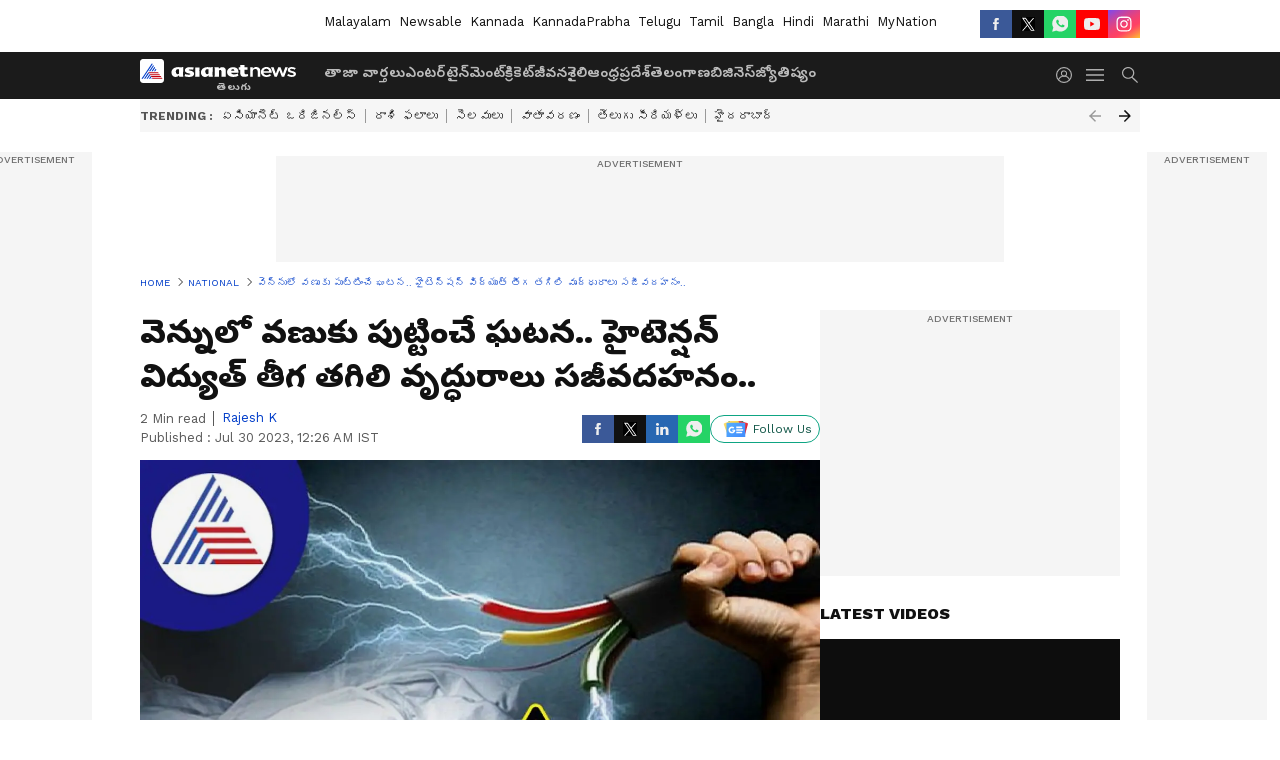

--- FILE ---
content_type: text/html; charset=utf-8
request_url: https://telugu.asianetnews.com/national/uttar-pradesh-80-year-old-mirzapur-woman-burnt-alive-after-touching-high-tension-wire-krj-rykn9t
body_size: 43475
content:
 <!doctype html><html lang="te" build-id="1764852926000" class="articleshow"><head><meta charSet="UTF-8" /><meta name="viewport" content="width=device-width, initial-scale=1.0 "/><meta httpEquiv="X-UA-Compatible" content="IE=edge" /><link rel="preconnect" href="https://static.asianetnews.com" crossOrigin="crossorigin" /><link rel="preconnect" href="https://fonts.gstatic.com" crossOrigin="crossorigin" /><link rel="dns-prefetch" href="https://fonts.gstatic.com" /><link rel="preconnect" href="https://static1.dmcdn.net" crossOrigin="crossorigin"/><link rel="preconnect" href="https://static-gi.asianetnews.com" crossOrigin="crossorigin" /><link rel="shortcut icon" href="https://static-assets.asianetnews.com/images/favicon.ico" /><link rel="alternate" type="application/rss+xml" href="https://telugu.asianetnews.com/rss"><link rel="alternate" type="application/rss+xml" href="https://telugu.asianetnews.com/rss/national"><title data-react-helmet="true">వెన్నులో వణుకు పుట్టించే ఘటన.. హైటెన్షన్ విద్యుత్ తీగ తగిలి వృద్ధురాలు సజీవదహనం.. | Uttar Pradesh 80 Year Old Mirzapur Woman Burnt Alive After Touching High Tension Wire Krj | Asianet News Telugu</title><meta data-react-helmet="true" name="description" content="ఉత్తరప్రదేశ్ లో షాకింగ్ ఘటన చోటు చేసుకుంది. హైటెన్షన్ విద్యుత్ తీగ తగిలి ఓ వృద్ధురాలు సజీవ దనహనమైంది. దీనికి సంబంధించిన వీడియో సోషల్ మీడియాలో వైరలవుతోంది. "/><meta data-react-helmet="true" name="keywords" content="Electrocution, Mirzapur, Shocking Video, Uttar Pradesh, burnt alive, electric shock, eletrocution, high tension wire"/><meta data-react-helmet="true" name="news_keywords" content="Electrocution, Mirzapur, Shocking Video, Uttar Pradesh, burnt alive, electric shock, eletrocution, high tension wire"/><meta data-react-helmet="true" itemprop="name" content="వెన్నులో వణుకు పుట్టించే ఘటన.. హైటెన్షన్ విద్యుత్ తీగ తగిలి వృద్ధురాలు సజీవదహనం.. "/><meta data-react-helmet="true" itemprop="description" content="ఉత్తరప్రదేశ్ లో షాకింగ్ ఘటన చోటు చేసుకుంది. హైటెన్షన్ విద్యుత్ తీగ తగిలి ఓ వృద్ధురాలు సజీవ దనహనమైంది. దీనికి సంబంధించిన వీడియో సోషల్ మీడియాలో వైరలవుతోంది. "/><meta data-react-helmet="true" itemprop="image" content="https://static.asianetnews.com/images/w-1280,h-720,format-jpg,imgid-01gm0g2ytd5gaj19kaewmnqhn5,imgname-in-case-of-electrocution--do-this-immediately-to-save-life.jpg"/><meta data-react-helmet="true" itemprop="url" content="https://telugu.asianetnews.com/national/uttar-pradesh-80-year-old-mirzapur-woman-burnt-alive-after-touching-high-tension-wire-krj-rykn9t"/><meta data-react-helmet="true" property="og:type" content="article"/><meta data-react-helmet="true" property="og:title" content="వెన్నులో వణుకు పుట్టించే ఘటన.. హైటెన్షన్ విద్యుత్ తీగ తగిలి వృద్ధురాలు సజీవదహనం.. "/><meta data-react-helmet="true" property="og:url" content="https://telugu.asianetnews.com/national/uttar-pradesh-80-year-old-mirzapur-woman-burnt-alive-after-touching-high-tension-wire-krj-rykn9t"/><meta data-react-helmet="true" property="og:site_name" content="Asianet News Telugu"/><meta data-react-helmet="true" property="og:image" content="https://static.asianetnews.com/images/w-1280,h-720,format-jpg,imgid-01gm0g2ytd5gaj19kaewmnqhn5,imgname-in-case-of-electrocution--do-this-immediately-to-save-life.jpg"/><meta data-react-helmet="true" property="og:image:width" content="1280"/><meta data-react-helmet="true" property="og:image:height" content="720"/><meta data-react-helmet="true" property="og:description" content="ఉత్తరప్రదేశ్ లో షాకింగ్ ఘటన చోటు చేసుకుంది. హైటెన్షన్ విద్యుత్ తీగ తగిలి ఓ వృద్ధురాలు సజీవ దనహనమైంది. దీనికి సంబంధించిన వీడియో సోషల్ మీడియాలో వైరలవుతోంది."/><meta data-react-helmet="true" property="twitter:title" content="వెన్నులో వణుకు పుట్టించే ఘటన.. హైటెన్షన్ విద్యుత్ తీగ తగిలి వృద్ధురాలు సజీవదహనం.. "/><meta data-react-helmet="true" property="twitter:description" content="ఉత్తరప్రదేశ్ లో షాకింగ్ ఘటన చోటు చేసుకుంది. హైటెన్షన్ విద్యుత్ తీగ తగిలి ఓ వృద్ధురాలు సజీవ దనహనమైంది. దీనికి సంబంధించిన వీడియో సోషల్ మీడియాలో వైరలవుతోంది."/><meta data-react-helmet="true" property="twitter:image" content="https://static.asianetnews.com/images/w-1280,h-720,format-jpg,imgid-01gm0g2ytd5gaj19kaewmnqhn5,imgname-in-case-of-electrocution--do-this-immediately-to-save-life.jpg"/><meta data-react-helmet="true" property="twitter:url" content="https://telugu.asianetnews.com/national/uttar-pradesh-80-year-old-mirzapur-woman-burnt-alive-after-touching-high-tension-wire-krj-rykn9t"/><meta data-react-helmet="true" name="twitter:card" content="summary_large_image"/><meta data-react-helmet="true" name="twitter:site" content="@AsianetNewsEN"/><meta data-react-helmet="true" name="twitter:creator" content="@AsianetNewsEN"/><link data-react-helmet="true" rel="canonical" href="https://telugu.asianetnews.com/national/uttar-pradesh-80-year-old-mirzapur-woman-burnt-alive-after-touching-high-tension-wire-krj-rykn9t"/><link data-react-helmet="true" rel="amphtml" href="https://telugu.asianetnews.com/amp/national/uttar-pradesh-80-year-old-mirzapur-woman-burnt-alive-after-touching-high-tension-wire-krj-rykn9t"/><meta name="robots" content="index, follow, max-image-preview:large" /> <script type="application/ld+json" data-type="ampElement">{"@context":"https://schema.org","@graph":[{"@type":"NewsArticle","mainEntityOfPage":"https://telugu.asianetnews.com/national/uttar-pradesh-80-year-old-mirzapur-woman-burnt-alive-after-touching-high-tension-wire-krj-rykn9t","url":"https://telugu.asianetnews.com/national/uttar-pradesh-80-year-old-mirzapur-woman-burnt-alive-after-touching-high-tension-wire-krj-rykn9t","datePublished":"2023-07-30T00:26:17+05:30","dateModified":"2023-07-30T00:26:17+05:30","headline":"వెన్నులో వణుకు పుట్టించే ఘటన.. హైటెన్షన్ విద్యుత్ తీగ తగిలి వృద్ధురాలు సజీవదహనం.. ","description":"ఉత్తరప్రదేశ్ లో షాకింగ్ ఘటన చోటు చేసుకుంది. హైటెన్షన్ విద్యుత్ తీగ తగిలి ఓ వృద్ధురాలు సజీవ దనహనమైంది. దీనికి సంబంధించిన వీడియో సోషల్ మీడియాలో వైరలవుతోంది.  ","articleBody":"ఉత్తరప్రదేశ్లోని గ్రేటర్ నోయిడాలో హృదయ విదారక ఘటన వెలుగు చూసింది. హైటెన్షన్ విద్యుత్ తీగ తగిలి ఓ వృద్ధురాలు సజీవ దనహనమైంది. దీనికి సంబంధించిన వీడియో సోషల్ మీడియాలో వైరలవుతోంది. &nbsp;80ఏళ్ల వృద్ధురాలు తన ఫ్లాట్‌లోని బాల్కనీలో నిలబడి ఉండి.. పొరపాటున విద్యుత్‌ హైటెన్షన్‌ వైర్‌ ను తాకింది. కరెంట్ &nbsp;తీగను తాకిన మరుక్షణంలోనే మహిళ శరీరంలో మంటలు చెలరేగాయి. అక్కడికక్కడే ఆ వృద్ధురాలు సజీవ దహనం అయింది. ఆమె కాలిపోతుంటే.. స్థానికులు చూస్తూ వీడియోలు తీస్తూ ఉండిపోయారే తప్ప..ఆమెను రక్షించడానికి ముందుకు రాలేకపోయారు. &nbsp;ఈ ఘటన రబుపురా పోలీస్‌స్టేషన్‌ పరిధిలోని మిర్జాపూర్‌ గ్రామంలో చోటుచేసుకుంది.&nbsp; Read Aslo:&nbsp; ఎలక్ట్రిక్ పోల్ నిలబెడుతుండగా కరెంట్ షాక్.. ఎనిమిది మంది కూలీలు మృతి సంఘటన ఎలా జరిగింది రాహుల్ తన కుటుంబంతో కలిసి రబుపురా కొత్వాలి ప్రాంతంలోని మీర్జాపూర్ గ్రామంలో నివసిస్తున్నారు. రాహుల్ 80 ఏళ్ల అమ్మమ్మ అంగూరీ దేవి శనివారం మధ్యాహ్నం తన ఇంటి బాల్కనీలో ఉండి.. తన &nbsp;మనవడిని పిలుస్తుంది. ఈ క్రమంలో ఆమె చేతికి 11,000 వోల్టుల విద్యుత్ లైన్ తగిలింది.కరెంట్ &nbsp;తీగను తాకిన మరుక్షణంలోనే మహిళ శరీరంలో మంటలు చెలరేగాయి. అక్కడికక్కడే ఆ వృద్ధురాలు సజీవ దహనం అయింది. అక్కడికక్కడే మృతి చెందింది. ఈ ఘటన చూసిన జనం ఒక్కసారిగా షాక్‌కు గురయ్యారు. దీనికి సంబంధించిన వీడియో సోషల్ మీడియాలో చాలా వేగంగా వైరల్ అవుతోంది. Read Aslo:&nbsp; భద్రత వైఫల్యం.. గవర్నర్ కాన్వాయ్‌ పైకి దూసుకొచ్చిన కారు.. ఇద్దరి అరెస్టు బంధువుల ఆందోళన విద్యుత్ శాఖ అధికారుల నిర్లక్ష్యం వల్లే ఈ ఘటన జరిగిందని అంగూరి దేవి బంధువులు ఆందోళన వ్యక్తం చేశారు. వారి &nbsp;ఇంటి బయట హైటెన్షన్ లైన్ వెళుతోంది. వాటిని తొలగించాలని ఎన్నిసార్లు ఫిర్యాదు చేసినా ఇప్పటి వరకు ఎలాంటి చర్యలు తీసుకోలేదనీ, ఈ కారణంగానే నేడు 80 ఏళ్ల వృద్ధురాలు ప్రాణాలు కోల్పోయిందని ఆగ్రహం వ్యక్తం చేస్తున్నారు. ఈ ఘటన తర్వాత బంధువులు పెద్దఎత్తున వీరంగం సృష్టించారు. Read Aslo:&nbsp; 12 ఏండ్ల బాలికపై 'నిర్భయ' తరహాలో సామూహిక అత్యాచారం.. ప్రైవేట్ పార్ట్ లో కర్రను చొప్పించి.. పోలీస్ స్టేషన్‌కు వెళ్లి నినాదాలు చేశారు. ఈ ఘటనలో మహిళ మృతదేహం పూర్తిగా కాలిపోయింది. విద్యుత్ శాఖ అధికారులు, ఉద్యోగులపై బాధిత కుటుంబం ఫిర్యాదు చేసి హత్యా సెక్షన్ల కింద కేసు నమోదు చేయాలని కోరారు. ఈ కేసులో మహిళ మృతదేహాన్ని అదుపులోకి తీసుకుని పోస్టుమార్టం నిమిత్తం పంపినట్లు రబుపురా పోలీస్ స్టేషన్ ఇన్‌చార్జి తెలిపారు. ప్రజలకు అవగాహన కల్పించేందుకు కృషి చేస్తున్నారు. ఈ కేసులో ఫిర్యాదు ఆధారంగా తదుపరి చర్యలు తీసుకుంటామన్నారు. దోషులుగా తేలిన వారిపై చర్యలు తీసుకుంటామన్నారు. नोएडा में दिल दहलाने वाली घटना बालकनी में खड़ी 80 वर्षीय बुजुर्ग महिला हाईटेंशन लाइन की चपेट में आई देखिए मौत का Live Video pic.twitter.com/a9g6WXI3wf — Lavely Bakshi (@lavelybakshi) July 29, 2023","keywords":"Electrocution,Mirzapur,Shocking Video,Uttar Pradesh,burnt alive,electric shock,eletrocution,high tension wire","inLanguage":"te","author":{"@type":"Person","name":"Rajesh K","url":"https://telugu.asianetnews.com/author/rajesh-k-fb7fcc"},"publisher":{"@type":"NewsMediaOrganization","name":"Asianet News Telugu","logo":{"@type":"ImageObject","url":"https://static-gi.asianetnews.com/images/telugu-logo-schema.svg","width":600,"height":60}},"image":{"@type":"ImageObject","url":"https://static.asianetnews.com/images/w-1280,h-720,format-jpg,imgid-01gm0g2ytd5gaj19kaewmnqhn5,imgname-in-case-of-electrocution--do-this-immediately-to-save-life.jpg","width":1280,"height":720}},{"@type":"WebPage","name":"వెన్నులో వణుకు పుట్టించే ఘటన.. హైటెన్షన్ విద్యుత్ తీగ తగిలి వృద్ధురాలు సజీవదహనం.. ","description":"ఉత్తరప్రదేశ్ లో షాకింగ్ ఘటన చోటు చేసుకుంది. హైటెన్షన్ విద్యుత్ తీగ తగిలి ఓ వృద్ధురాలు సజీవ దనహనమైంది. దీనికి సంబంధించిన వీడియో సోషల్ మీడియాలో వైరలవుతోంది.  ","keywords":"Electrocution,Mirzapur,Shocking Video,Uttar Pradesh,burnt alive,electric shock,eletrocution,high tension wire","url":"https://telugu.asianetnews.com/national/uttar-pradesh-80-year-old-mirzapur-woman-burnt-alive-after-touching-high-tension-wire-krj-rykn9t"}]}</script><script type="application/ld+json" data-type="ampElement">{"@context":"https://schema.org","@graph":[{"@type":"ProfilePage","mainEntity":{"@type":"Person","id":"https://telugu.asianetnews.com/author/rajesh-k-fb7fcc","name":"Rajesh K"},"hasPart":{"@type":"Article","headline":"వెన్నులో వణుకు పుట్టించే ఘటన.. హైటెన్షన్ విద్యుత్ తీగ తగిలి వృద్ధురాలు సజీవదహనం.. ","url":"https://telugu.asianetnews.com/national/uttar-pradesh-80-year-old-mirzapur-woman-burnt-alive-after-touching-high-tension-wire-krj-rykn9t","image":"https://static.asianetnews.com/images/w-1280,h-720,format-jpg,imgid-01gm0g2ytd5gaj19kaewmnqhn5,imgname-in-case-of-electrocution--do-this-immediately-to-save-life.jpg","datePublished":"2023-07-30T00:26:17+05:30","author":{"@type":"Person","name":"Rajesh K","id":"https://telugu.asianetnews.com/author/rajesh-k-fb7fcc"}}}]}</script> <script type="application/ld+json" data-type="ampElement">
        {"@context":"http://schema.org","@graph":[{"@type":"NewsMediaOrganization","name":"Asianet News Telugu","url":"https://telugu.asianetnews.com","sameAs":["https://www.facebook.com/Asianet-News-Telugu-1846315242263047","https://www.youtube.com/c/AsianetNewsTelugu","https://twitter.com/AsianetNewsTL","https://www.instagram.com/asianetnews.telugu","https://whatsapp.com/channel/0029Va5bM8l2v1IpqGwjv30T","https://www.reddit.com/user/AsianetNewsTL/","https://www.threads.net/@asianetnews.telugu/"],"logo":{"@type":"ImageObject","url":"https://static-gi.asianetnews.com/images/telugu-logo-schema.svg","width":600,"height":60},"address":{"@type":"PostalAddress","streetAddress":"No.36, Crescent Road, Bangalore – 560001, Karnataka","addressLocality":"Bangalore","addressRegion":"Karnataka","postalCode":"560001"},"contactPoint":{"@type":"ContactPoint","telephone":"080-30556300","contactType":"Customer Service","areaServed":"IN","availableLanguage":"English","hoursAvailable":{"@type":"OpeningHoursSpecification","opens":"00:00:01","closes":"11:59:59"}}}]}
      </script> <script type="application/ld+json" data-type="ampElement">
        {"@context":"https://schema.org","@type":"SiteNavigationElement","name":["తాజా వార్తలు","ఎంటర్‌టైన్‌మెంట్","క్రికెట్","జీవనశైలి","ఆంధ్రప్రదేశ్","తెలంగాణ","బిజినెస్","జ్యోతిష్యం"],"url":["https://telugu.asianetnews.com/latest-news","https://telugu.asianetnews.com/entertainment","https://telugu.asianetnews.com/cricket-sports","https://telugu.asianetnews.com/life","https://telugu.asianetnews.com/andhra-pradesh","https://telugu.asianetnews.com/telangana","https://telugu.asianetnews.com/business","https://telugu.asianetnews.com/astrology"]}
      </script>  <script async src="https://www.googletagmanager.com/gtag/js?id=G-B9JND92VD5"></script><script> window.dataLayer = window.dataLayer || []; function gtag() { dataLayer.push(arguments); }gtag('js', new Date()); gtag('config', 'G-B9JND92VD5', { send_page_view: false }); </script>  <script> var _comscore = _comscore || []; _comscore.push({ c1: "2", c2: "24936138", options: { enableFirstPartyCookie: true, bypassUserConsentRequirementFor1PCookie: true } }); </script> <link rel="preload" as="image" fetchpriority="high" href="https://static.asianetnews.com/images/w-1280,h-720,imgid-01gm0g2ytd5gaj19kaewmnqhn5,imgname-in-case-of-electrocution--do-this-immediately-to-save-life.jpg" /><link rel="preload" as="font" type="font/woff2" fetchpriority="high" crossOrigin="crossorigin" href="https://fonts.gstatic.com/s/notosanstelugu/v19/0FlCVOGZlE2Rrtr-HmgkMWJNjJ5_RyT8o8c7fHkeg-esVARN5Ij9vyctgUg.woff2" /><link rel="preload" as="font" type="font/woff2" fetchpriority="high" crossOrigin="crossorigin" href="https://fonts.gstatic.com/s/worksans/v18/QGYsz_wNahGAdqQ43Rh_fKDptfpA4Q.woff2" /><style>:root{--primaryfontfamily: Noto Sans Telgu, WorkSans, Helvetica, Verdana, sans-serif; --secondaryfontfamily: Noto Sans Telgu, WorkSans, Helvetica, Verdana, sans-serif}</style><style>:root { --containerwidth: min(100%, 1160px); --smallcontainerrwidth: min(100%, 1000px); --primary-black-rgba: 17, 17, 17; --invert-1: invert(1); --darkgrey-color: #1b1b1b; --lightblack-rgba: 17, 17, 17; --hyperlink: #003dc9; --offwhite-color: #f6f6f6; --hyperlinkoverblack: #6db9ff; --primary-black: #111; --always-white-color: 255, 255, 255; --anSprite: url(https://static-gi.asianetnews.com/v1/images/AN_Sprite_V1.svg); } @font-face { font-family: 'WorkSans'; font-weight: 125 950; font-display: swap; font-stretch: 25% 151%; src: url('https://fonts.gstatic.com/s/worksans/v18/QGYsz_wNahGAdqQ43Rh_fKDptfpA4Q.woff2') format('woff2'); unicode-range: U+0000-00FF, U+0131, U+0152-0153, U+02BB-02BC, U+02C6, U+02DA, U+02DC, U+2000-206F, U+2074, U+20AC, U+2122, U+2191, U+2193, U+2212, U+2215, U+FEFF, U+FFFD; } @font-face { font-family: Noto Sans Telgu; font-weight: 125 950; font-display: swap; font-stretch: 25% 151%; src: url('https://fonts.gstatic.com/s/notosanstelugu/v19/0FlCVOGZlE2Rrtr-HmgkMWJNjJ5_RyT8o8c7fHkeg-esVARN5Ij9vyctgUg.woff2') format('woff2'); unicode-range: U+0951-0952, U+0964-0965, U+0C00-0C7F, U+1CDA, U+200C-200D, U+25CC; } *{box-sizing:border-box;} body, ul, li, a, button, input, figure { margin: 0; padding: 0; list-style: none; } .mrgB20{margin-bottom:10px} body { color: var(--primary-black); font-family: var(--primaryfontfamily); overflow-x: hidden; overflow-y: overlay; background-color: var(--body-bg); -webkit-font-smoothing: antialiased; -moz-osx-font-smoothing: grayscale; } img { background: var(--offwhite-color) center no-repeat; background-size: 25%; width: 100%;} body a { color: var(--primary-black); text-decoration: none; } .bodyWrapper { min-height: 850px; } .header_adbox { color: var(--white-color); padding: 10px 0; text-align: center; position: relative; display: flex; min-height:126px;} .nav:before { content: ""; transform: translateX(-50%); background-color: var(--primary-black); top: 0; width: 100vw; height: 100%; position: absolute; left: 50%; } .nav:before { background: var(--darkgrey-color); } .mynation .nav:before, .mynationhindi .nav:before { background: var(--mynation-basecolor); } .header_contads { position: relative; min-width: 728px; min-height: 90px; background-color: rgba(17, 17, 17, 0.04); margin: 0 auto; } .displayNone { display: none; } .nav { position: relative; height: 46px; } .l1navigation, .l1navigation ul { z-index: 3; display: flex; } .l1navigation ul { gap: 20px; margin-left: 14px; } .l1navigation ul li a { color: rgba(var(--always-white-color), 0.7); padding: 10px 0 14px; display: flex; white-space: nowrap;} .hamburgerMenu { margin-left: auto; height: 40px; } .logo { min-width: 170px; align-items: center; display: flex; } .logo i { height: 33px; } .logo i:before { content: ""; background: var(--anSprite) 0px 0px no-repeat; width: 120px; height: 24px; -webkit-transform: scale(1.5); transform: scale(1.5); -webkit-transform-origin: left; transform-origin: left; display: inline-block; } .mynation .logo i:before {background: url(https://static-gi.asianetnews.com/v1/images/mn/mynation_eng.gif) 0px 0px no-repeat; width: 170px; transform: none; background-size: 150px 26px;} .mynationhindi .logo i:before {background: url(https://static-gi.asianetnews.com/v1/images/mn/mynation_hindi.gif) 0px 0px no-repeat; width: 170px; transform: none; background-size: 150px 26px;} .morenav button { filter: var(--invert-1); width: 18px; height: 31px; margin: 7px 0; border: 0 none; opacity: 0.7; background: var(--anSprite) -4px -20px no-repeat; } .hamburgerMenu { cursor: pointer; background: var(--anSprite) -4px -44px no-repeat; width: 20px; min-width: 20px; height: 40px; background-color: transparent; filter: var(--invert-1); margin-left: 14px; align-self: center; border: 0 none; opacity: 0.7; } .searchicon { margin-left: 14px; width: 20px; min-width: 20px; height: 20px; display: flex; align-self: center; align-items: center; } .searchicon button { border: 0; background: var(--anSprite) -4px -84px no-repeat; width: 16px; height: 16px; filter: var(--invert-1); cursor: pointer; opacity: 0.7; } .directTVbox { background-color: rgb(241, 241, 241); padding: 24px 28px 28px; min-height: 300px; max-height: 600px; position: relative; overflow: hidden; } .directTVbox .tvsliderouter { overflow-x: hidden; padding-top: 38px; } .directTVbox .tvsliderouterinner { padding-bottom: 50px; } .directTVbox .slick-list .slick-track { white-space: nowrap; } .directTVbox .slick-list .slick-track .slick-slide { display: inline-block; } .directTVbox .slick-list .slick-track .slick-slide video { width: 100%; } .directTVbox .slick-slider {position: relative; margin: 0 -40px;} .directTVbox .slick-arrow { width: 28px; height: 28px; transition:none; background-color: var(--primary-blue); border: 0px; text-indent: -50000px; padding: 0px; cursor: pointer; position: absolute; bottom: -50px; transform: translateX(-50%); left: 55.5%;} .directTVbox .slick-arrow:before {width: 15px; height: 12px; position: absolute; left: 5px;top: 8px; content: ''; background: var(--anSprite) -4px, -170px no-repeat; filter: var(--invert-1);} .directTVbox .slick-arrow.slick-prev {transform: rotate(180deg); left: 45%;} .directTVbox .slick-arrow.slick-prev:before{content:''; background: var(--anSprite) -4px, -170px no-repeat; filter: var(--invert-1); } .sectionlistInner { display: flex; gap: 8px; } .sectionlistInner a { border: 1px solid rgba(var(--primary-black-rgba), 0.14); color: var(--primary-black); font-weight: 500; height: 24px; display: flex; align-items: center; font-size: 12px; line-height: 16px; text-transform: uppercase; padding: 0 8px; } .wrapper { max-width: var(--smallcontainerrwidth); width: var(--smallcontainerrwidth); margin: 0px auto; } .wrapper.pagename_msiteblock{max-width:100%; width:100%;} .homeTrending .slick-slider[dir="ltr"]{direction:unset;} .morearticleslider{margin: 24px 0; display: flex; position: relative; gap: 12px; align-items: center; width: 100%; overflow: hidden; } .morearticleslider .slick-track {display: flex; white-space:nowrap;} .morearticleslider .slick-slide a { text-transform: capitalize; padding: 0 8px; font-size: 12px; display: flex ; align-items: center; font-family: worksans; } .morearticleslider .slick-slide:not(:last-child) { border-right: 1px solid #999; } .morearticlesliderWrapper{height: 34px; background-color: #F6F6F6; transition: 0.3s ease-in-out; overflow: hidden;} .homeTrending { overflow: hidden; background-color: #f6f6f6; padding: 10px 0; white-space:nowrap; margin: 1px 0;} .morearticleslider span { font: 12px / 12px worksans; font-weight: 700; color: rgba(var(--primary-black-rgba), .7); text-transform: uppercase; white-space: nowrap;} .userlogin {width: 16px; min-width: 16px; height: 22px; margin-left: auto; align-self: center; align-items: center; display: flex;} .userlogin .loginbutton{width: 26px; min-width: 26px; height: 26px; background: var(--anSprite) -4px -667px no-repeat; filter: var(--invert-1); border: 0; opacity: 0.7;} .eventBanner{ min-height: 130px; margin-bottom: 12px; margin-top: 12px;} .pagename_articlelist .eventBanner{margin-top: 0px;} .mynation footer, .mynationhindi footer { padding: 10px 0 0; } .mynation footer .footertop { padding-bottom: 10px; } .mynation footer .footertop .footerlogo { height: 50px; width: 50px; } .mynation footer .footertop .footerlogo a { background: url(https://static-gi.asianetnews.com/v1/images/mn/mobile-my-nation-logo.gif) 0px 0px no-repeat; background-size: 100% 100%; height: 50px;} .mynationhindi footer .footertop { padding-bottom: 10px;} .mynationhindi footer .footertop .footerlogo { height: 50px; width: 50px; } .mynationhindi footer .footertop .footerlogo a { background: url(https://static-gi.asianetnews.com/v1/images/mn/mobile-my-nation-logo.gif) 0px 0px no-repeat; background-size: 100% 100%; height: 50px;} .mobilearticlemidad{z-index:5!important;} .l2navCont{display:flex; justify-content: space-between; margin-bottom:40px} .catedropdown{opacity:0; z-index: -1; overflow: hidden;position:absolute;} .sm-unit.svelte-xurmir + img{width:1px!important; height:1px!important;} .catename{font-size:12px;line-height: 12px;white-space: nowrap;padding-right: 7px;font-weight:bold;} .catename + span{border-left:1px solid rgba(var(--primary-black-rgba), 0.7);padding-left: 7px;} .catename a{color: var(--primary-blue);font-weight:bold;} header{ margin-bottom: 20px;} .billboard, .specialbelowheader{ margin: 0 0 12px; text-align: center; display: inline-flex; align-items: center; flex-direction: column; min-width: 728px; max-width: 970px; min-height: 106px; background-color: rgba(var(--lightblack-rgba), .04); position: relative; transform: translateX(-50%); left: 50%; overflow: hidden; max-height: 106px!important; } .billboard:before{content: "Advertisement"; width: 100%; color: rgba(var(--lightblack-rgba), .6); height: 16px; line-height: 16px; font-size: 10px; font-weight: 500; text-transform: uppercase; font-family: var(--worksans);} .rightTop { position: absolute; top:0; right: 0; } .lhssocialicons .googlenewsbtn img { background: none; width: auto; } .lhssocialicons .googlenewsbtn a { height: 28px; line-height: 28px; padding: 0 10px; font-size: 12px; border: 1px solid #0ea583; color: #0e5445; border-radius: 15px; width: 110px; margin-top: 0 !important; display: flex !important; align-items: center; justify-content: center; gap: 4px; white-space: nowrap; } .lhssocialicons .googlenewsbtn i{ width: 37px;} .lhssocialicons .googlenewsbtn i:after{ background: var(--anSprite) -270px -20px no-repeat; filter: initial; transform: scale(0.7); width: 35px; height: 24px; } .lhssocialicons .sharetxtMob { display: none;} .lhssocialicons{display: flex ; align-items: center;} .lhssocialicons ul { display: flex; list-style: none; gap: 4px; width: 100%; align-items: center; } .lhssocialicons ul li { margin-left: 0 !important; padding-left: 0 !important; } .lhssocialicons ul li i { width: 32px; height: 28px; font-size: 0; text-indent: -99999px; display: block; display: flex; align-items: center; justify-content: center; cursor: pointer; } .lhssocialicons ul li i:after { content: ""; filter: var(--invert-1); width: 16px; height: 16px; background-image: var(--anSprite); background-repeat: no-repeat; } .lhssocialicons ul li.fbicon i:after { background-position: -4px -252px; } .lhssocialicons ul li.fbicon { background-color: #3b5998; } .lhssocialicons ul li.twitter i:after { background-position: -238px -20px; filter: initial; width: 20px; height: 20px; transform: scale(0.7); } .lhssocialicons ul li.twitter { background-color: rgba(17,17,17, 1); } .lhssocialicons ul li.linkdinicon i:after { background-position: -4px -448px; } .lhssocialicons ul li.linkdinicon { background-color: #2867b2; } .lhssocialicons ul li.yticon i:after { background-position: -4px -392px; } .lhssocialicons ul li.yticon { background-color: #ff0000; } .lhssocialicons ul li.whticon i:after { background-position: -8px -422px; background-size: 435px auto; } .lhssocialicons ul li.instaicon i{ background-image: var(--anSprite); background-position: -195px -18px; filter: initial;} .lhssocialicons ul li.instaicon i:after{content: initial;} .lhssocialicons ul li.whticon { background-color: #25d366; } .lhssocialicons ul li.sharelinkicon i:after { background-position: -4px -420px; } .lhssocialicons ul li.sharelinkicon { background-color: rgba(17,17,17, .7); } .googlePreferInner{ font-weight: 500; margin-right: 175px; } .googlePreferInner a { padding: 4px 5px; border: 1px solid #8b9df6; background-color: #c0c9f5; border-radius: 5px; margin-top: 6px; font-size: 13px; gap: 5px; display: flex; align-items: center; white-space: nowrap;} .googlePreferInner img{ background: transparent; width: 20px; max-width: 20px; height: 20px;} .iplframebox { padding: 0; font-size: 0; max-width: 300px; overflow: hidden; } .iplframebox iframe { max-width: 300px; width: 100%; } .rgtadbox { background-color: rgba(var(--lightblack-rgba), 0.04); height: 266px; position: relative; overflow: hidden; width: 300px; max-width: 300px; text-align: center; margin: 0 auto 28px;} .rgtadbox:before { content: 'Advertisement'; color: rgba(var(--lightblack-rgba), 0.6); height: 16px; font-size: 10px; font-weight: 500; display: flex; align-items: center; justify-content: center; text-transform: uppercase; font-family: worksans; } .rgtadbox:hover{overflow: visible;} .Comscore{width: 0px; height: 0px; overflow: hidden; display: block;} .logo i{ position: relative;} .logo i:after { content: attr(data-lang); font: 10px / 12px var(--primaryfontfamily); color: rgba(var(--always-white-color), .7); font-weight: 700; position: absolute; font-style: normal; letter-spacing: .6px; transform: translateX(-50%); left: calc(50% + 34px); top: 22px; text-transform: uppercase;} ul.pageindexlinks { gap: 4px; display: flex; margin-bottom: 20px; } ul.pageindexlinks li { font-size: 10px; color: rgba(var(--lightblack-rgba), 0.7); text-transform: capitalize; flex: none; font-family: var(--worksans); } ul.pageindexlinks li a { display: flex; align-items: center; color: var(--hyperlink) !important; text-transform: uppercase; min-height: 16px;} ul.pageindexlinks li a:after { content: ""; margin: 0 6px; transform: rotate(45deg); width: 5px; height: 5px; border: solid rgba(var(--lightblack-rgba), .7); border-width: 1px 1px 0 0; display: inline-block; vertical-align: middle;} ul.pageindexlinks li:last-child { max-width: 60%; white-space: nowrap; overflow: hidden; text-overflow: ellipsis; display: block; padding-right: 6px;} a.br-last{pointer-events: none !important; color: var(--primary-black) !important; cursor: default;} a.br-last:after{display: none !important;} .pagename_home header{ margin-bottom: 1px;} .spacerboth{width: 1px;display: inline-block; margin: 0 3px; vertical-align: middle;} @media screen and (min-width:1441px) { .googlePreferInner{margin-right: 145px;} .googlePreferInner a{font-size: 14px;} } @media screen and (min-width:1441px) { .wrapper { max-width: var(--containerwidth); width: var(--containerwidth); } .cateouterbox .cateboxleft{width: calc(100% - 340px);padding-right: 40px;} .cateouterbox .cateboxright{margin-left: 40px;} } .langbarContainer{ position: relative; justify-content: center; max-width: 1160px; margin-bottom: 20px!important; display: flex; height: 22px; margin: 10px 0; align-items: center; } .langbarContainer .langbar{margin-right: 20px;} header .langbar{ padding:3px 0; font-size: 13px;} header .langbar a{ padding: 4px; font-weight: 400; text-transform: capitalize; } header .langbar a:hover{ background: #111; color: #fff; } @media screen and (min-width: 1441px) { header .langbar a{padding: 4px 8px;} } .dailymotionvideobox_heading { font-size: 16px; margin: 0 0 16px; text-transform: uppercase;font-weight: 800; } .middlebody{ gap: 20px; display: flex;} .articleleft { width: calc(100% - 320px);} .articleright { width: 300px;} .pagehead h1{ font-weight: 700; font-size: 28px; line-height: 38px; font-family: var(--secondaryfontfamily); color: var(--lightblack-rgba); margin: 0 0 12px; } .photoshow .pagehead h1{margin: 0 0 8px;} .minuteText{ font-size: 13px; line-height: 18px; color: rgba(var(--lightblack-rgba), 0.7); font-weight: 400; font-family: var(--worksans); } .authorText a{ color: rgba(0,61,201, 1);} .bylineSocialwrap{display: flex ; justify-content: space-between; align-items: center;} .dailymotionvideobox_container { background-color: #000; height: 170px; } .articledmouter{ height: 240px; } .middlebody .articleleft .pagehead .pagesummery{font: 16px / 28px var(--secondaryfontfamily); font-weight: 400; margin: 0 0 16px;} .hindi .middlebody .articleleft .pagehead .pagesummery,.marathi .middlebody .articleleft .pagehead .pagesummery{font: 18px / 30px var(--secondaryfontfamily);} .authorText .flex{display: flex;} .hindi .pagehead h1,.marathi .pagehead h1{ font-size: 34px; line-height: 48px; } @media screen and (min-width: 768px) and (orientation: portrait), screen and (min-width: 999px){ .minuteText span{ margin-right:7px; padding-right:7px; border-right: 1px solid rgba(var(--lightblack-rgba), 0.7); } .pagehead{ margin-bottom: 12px;} .hindi .pagehead,.marathi .pagehead{ margin-bottom: 16px;} .authorText{ font-size: 13px; line-height: 20px; color: rgba(var(--lightblack-rgba), 0.7); margin-top: -20px; font-weight: 400; @include fw-regular; font-family: var(--worksans); text-transform: capitalize; } } @media screen and (min-width:1441px){ .googlePreferInner{margin-right: 185px; margin-left:auto;} .googlePreferInner a{font-size: 14px;} .middlebody { gap: 40px; } .articleleft { width: calc(100% - 340px);} .pagehead h1{ font-size: 32px; line-height: 44px; } .hindi .pagehead h1,.marathi .pagehead h1{ font-size: 38px; line-height: 54px; } .minuteText{ font-size: 14px; line-height: 20px;} .authorText{ font-size: 14px; line-height: 20px; } .desktopSpacing {padding-left: 87px;} } .relatedarticle{margin-bottom:40px}.relatedarticle .relatedheaing{font-size:16px;line-height:24px;font-variation-settings:var(--fw-extrabold);text-transform:uppercase;margin-bottom:16px;font-family:var(--worksans)}.relatedarticle .cardspacing{margin-bottom:24px}.relatedarticle .cardspacing figcaption.bold{font-variation-settings:var(--fw-semibold)}.photoshowbox.relatedArticle-cont{margin:20px 0}.relatedArticle-cont{margin:20px 0;padding:10px;background:hsla(0,0%,85.1%,.5);position:relative}.relatedArticle-cont h2{margin-bottom:20px!important;margin-top:0!important;font:700 18px Georgia,Times New Roman,Times,serif!important;padding-bottom:12px;border-bottom:2px dotted}.relatedArticle-cont .relatedArticle-inner{counter-reset:section}.relatedArticle-cont .relatedArticle-inner .relatedarticleOuter{width:100%;display:flex}.relatedArticle-cont .relatedArticle-inner .relatedarticleOuter:before{counter-increment:section;content:counter(section);color:#c1bfbf;font:900 50px Georgia,Times New Roman,Times,serif;min-width:45px;margin-left:5px}.relatedArticle-cont .relatedArticle-inner .relatedarticleOuter .relatedarticleimg{width:77px;min-width:77px;height:auto}.relatedArticle-cont .relatedArticle-inner .relatedarticleOuter .relatedarticleimg:before{padding-top:76%}.relatedArticle-cont .relatedArticle-inner .relatedarticleOuter .relatedarticlecaption{color:rgba(var(--primary-black-rgba),1)}.articleOne p{font-variation-settings:var(--fw-semibold);line-height:22px;color:var(--blkcolor)}@media screen and (max-width:767px),screen and (orientation:landscape)and (max-width:1000px){.photoshowbox.relatedArticle-cont{margin:20px -16px}.relatedArticle-cont{border:0;padding:10px 16px;margin:0 -16px}.relatedArticle-cont h2{margin-bottom:0!important;line-height:28px;font-size:16px!important}.relatedArticle-cont .relatedArticle-inner .relatedarticleOuter:before{font-size:40px;min-width:35px}.relatedArticle-cont .relatedArticle-inner .relatedarticleOuter:not(:last-child){border-bottom:1px solid #ccc;padding-bottom:15px;margin:15px 0}.relatedArticle-cont .relatedArticle-inner .relatedarticleOuter .relatedarticlecaption{font-variation-settings:var(--fw-bold)}}@media (max-width:500px){.relatedArticle-cont .relatedArticle-inner{flex-direction:column;gap:0}}.MobgooglePreferOuter{text-decoration:none;margin:12px 0;padding:8px 0;background:linear-gradient(135deg,#4285f4,#4248e6);border-radius:8px;box-shadow:0 2px 8px rgba(66,133,244,.3);transition:all .3s ease}.MobgooglePreferOuter:hover{transform:translateY(-2px);box-shadow:0 4px 12px rgba(66,133,244,.4);text-decoration:none}.MobgooglePreferOuter .MobgooglePreferInner{gap:8px}.MobgooglePreferOuter .MobgooglePreferInner span{color:#fff;font-variation-settings:var(--fw-semibold);font-size:inherit;text-align:center;line-height:1.4;font-family:var(--secondaryfontfamily)}.MobgooglePreferOuter .MobgooglePreferInner .preferred{width:150px;height:auto;background:transparent}@media (max-width:768px){.MobgooglePreferOuter{margin:12px 0;padding:5px}.MobgooglePreferOuter .MobgooglePreferInner span{font-size:13px}}ul._2GfbM{display:flex;gap:4px}.mynationhindi ul._2GfbM li a,.mynation ul._2GfbM li a{color:var(--mynation-basecolor)}@media screen and (min-width:768px)and (orientation:portrait),screen and (min-width:999px){ul._2GfbM{margin-bottom:20px}}@media screen and (max-width:767px),screen and (orientation:landscape)and (max-width:1000px){ul._2GfbM{flex-wrap:wrap;margin-bottom:-4px;margin-top:0}ul._2GfbM li._2oYwk a:after{display:block}ul._1gBGR li:not(:first-of-type){display:none}}.tamil .faL0M>span{display:-webkit-box;-webkit-line-clamp:3;-webkit-box-orient:vertical;overflow:hidden;min-height:60px}.english .faL0M,.english a._2ZIld,.english a.gV2Qx,.english figcaption._2ZIld,.tamil .faL0M,.tamil .gV2Qx,.tamil a._2ZIld,.tamil figcaption._2ZIld{font-size:14px;line-height:20px;font-variation-settings:var(--fw-medium)}.hindi figcaption.AQbG1,.kannada ._2vwN7 figcaption.AQbG1,.marathi figcaption.AQbG1{font-size:32px;line-height:42px}.hindi figcaption.AQbG1{font-size:30px;line-height:38px}.english ._1a1uf a:not(:first-of-type),.kannada ._1a1uf a:not(:first-of-type),.telugu ._1a1uf a:not(:first-of-type){font-size:14px;line-height:20px}._3zvjK figcaption._iPMg{-webkit-line-clamp:4;min-height:80px}._3R64w{position:relative;margin-bottom:24px!important}._3R64w:after{content:"";width:100%;height:1px;background-color:rgba(var(--primary-black-rgba),.14);display:block;bottom:-16px;position:absolute;left:0}._2QIN4>span{-webkit-line-clamp:2}._3djJX>span{-webkit-line-clamp:3!important;min-height:64px}.U9eAc{-webkit-line-clamp:4}._3PeRc{max-height:80px}._2vwN7 figcaption._3TBa4{font-variation-settings:var(--fw-semibold);font-size:20px;line-height:28px;-webkit-line-clamp:4}._2vwN7 .K3Br2{font-variation-settings:var(--fw-semibold);padding-top:4px}._2vwN7 .K3Br2>span{-webkit-line-clamp:3;min-height:72px}a.gV2Qx{margin-top:6px}a.gV2Qx:first-of-type{margin-top:0}a.gV2Qx:not(:last-of-type){padding-bottom:12px;border-bottom:1px solid rgba(var(--primary-black-rgba),.14)}a.gV2Qx>span{-webkit-line-clamp:3;min-height:72px}.english figcaption.-n1gB{font-size:20px;line-height:28px;font-variation-settings:var(--fw-bold);height:84px}.english figcaption.AQbG1{line-height:39px;-webkit-line-clamp:4}.english figcaption._3TBa4{font-variation-settings:var(--fw-bold);font-size:18px;line-height:26px}.english a._2ZIld>span{min-height:40px}.english a.gV2Qx>span{min-height:60px}.english ._1a1uf a:not(:first-of-type)>span{-webkit-line-clamp:2}.english.a-VAu figcaption._iPMg,.english.Q3fZi figcaption._iPMg{-webkit-line-clamp:4;min-height:80px}.tamil figcaption.-n1gB{font-size:20px;line-height:28px;font-variation-settings:var(--fw-medium);height:84px}.tamil figcaption.AQbG1{font-variation-settings:var(--fw-medium);line-height:39px;-webkit-line-clamp:4;min-height:156px}.tamil .gV2Qx>span{min-height:60px}.tamil a._2ZIld>span{min-height:60px;-webkit-line-clamp:3}.tamil ._1a1uf a:not(:first-of-type){font-variation-settings:var(--fw-semibold)}.tamil ._2vwN7 .K3Br2,.tamil ._2vwN7 figcaption._3TBa4{font-variation-settings:var(--fw-medium)}.malayalam .UNJnU figcaption{font:14px/22px var(--secondaryfontfamily)}.malayalam figcaption.-n1gB{font-size:22px;line-height:32px;font-variation-settings:var(--fw-semibold);height:96px}.malayalam figcaption._3TBa4{font-variation-settings:var(--fw-medium);font-size:14px;line-height:22px;-webkit-line-clamp:5}.malayalam figcaption.AQbG1{font-size:18px;line-height:31px;min-height:124px;font-variation-settings:var(--fw-bold);-webkit-line-clamp:4}.malayalam .K3Br2{font-size:14px;line-height:22px}.malayalam .K3Br2>span{min-height:78px;font-variation-settings:var(--fw-medium);-webkit-line-clamp:5}.malayalam._3zvjK figcaption.vdRSW{display:-webkit-box;-webkit-line-clamp:3;-webkit-box-orient:vertical;overflow:hidden}.malayalam a.gV2Qx>span{min-height:68px}.hindi figcaption.-n1gB,.hindi figcaption._3TBa4{font-size:21px;line-height:32px;font-variation-settings:var(--fw-semibold);min-height:96px;padding-top:2px;max-height:128px}.hindi figcaption.AQbG1{padding-top:2px;min-height:122px}.hindi figcaption.AQbG1.eHLiP{max-height:130px;height:130px}.hindi .K3Br2{font-size:18px;line-height:28px}.hindi .K3Br2>span{min-height:84px;-webkit-line-clamp:5}.hindi figcaption.-n1gB,.hindi figcaption._3TBa4,.marathi figcaption.-n1gB,.marathi figcaption._3TBa4{font-size:21px;line-height:32px;font-variation-settings:var(--fw-semibold);min-height:96px;padding-top:2px;max-height:128px}.hindi figcaption.AQbG1,.marathi figcaption.AQbG1{padding-top:2px;min-height:122px}.hindi figcaption.AQbG1.eHLiP,.marathi figcaption.AQbG1.eHLiP{max-height:153px;min-height:153px;height:153px;-webkit-line-clamp:4}.hindi .K3Br2,.marathi .K3Br2{font-size:18px;line-height:28px}.hindi .K3Br2>span,.marathi .K3Br2>span{min-height:84px}.telugu figcaption.-n1gB,.telugu figcaption._3TBa4{font-size:24px;line-height:32px;font-variation-settings:var(--fw-semibold);min-height:96px}.telugu figcaption.AQbG1{line-height:42px}.telugu ._2vwN7 figcaption.AQbG1{font-variation-settings:var(--fw-extrabold);min-height:80px;-webkit-line-clamp:3}.telugu .K3Br2{font-size:20px;line-height:28px}.telugu .K3Br2>span{min-height:84px}.telugu ._1a1uf a:not(:first-of-type)>span{-webkit-line-clamp:2}.kannada figcaption.-n1gB,.kannada figcaption._3TBa4{font-size:22px;line-height:34px;font-variation-settings:var(--fw-semibold);min-height:105px}.kannada figcaption._1Ss50{line-height:42px}.kannada ._2vwN7 figcaption.AQbG1{-webkit-line-clamp:4}.kannada .gV2Qx{margin-top:20px}.kannada .gV2Qx:not(:last-of-type){padding-bottom:18px}.kannada .gV2Qx>span{min-height:72px}.kannada .K3Br2{font-size:20px;line-height:32px}.kannada .K3Br2>span{min-height:96px}.kannada ._1a1uf a:not(:first-of-type)>span{-webkit-line-clamp:2}.bangla figcaption.-n1gB{line-height:30px;height:88px}.bangla figcaption.-n1gB,.bangla figcaption._3TBa4{font-size:22px;font-variation-settings:var(--fw-bold)}.bangla figcaption._3TBa4{line-height:32px}.bangla figcaption._1Ss50{line-height:42px}.bangla .herocard figcaption.AQbG1{font-size:30px;line-height:44px;font-variation-settings:var(--fw-bold);-webkit-line-clamp:4}.bangla a.gV2Qx>span{min-height:66px}.bangla .K3Br2{font-size:18px;line-height:24px}.bangla ._1a1uf a:not(:first-of-type){font-variation-settings:var(--fw-semibold)}.english a.gV2Qx:not(:last-of-type),.hindi a.gV2Qx:not(:last-of-type),.mynationhindi a.gV2Qx:not(:last-of-type){padding-bottom:6px}.bangla .K3Br2>span{-webkit-line-clamp:5}.mynation a.gV2Qx,.mynationhindi a.gV2Qx{margin-top:14px}.mynation a.gV2Qx:not(:last-of-type),.mynationhindi a.gV2Qx:not(:last-of-type){padding-bottom:14px}@media screen and (min-width:1025px)and (max-width:1440px){.english ._1Cw5K>a:last-of-type,.malayalam ._1Cw5K>a:last-of-type,.mynation ._1Cw5K>a:last-of-type,.mynationhindi ._1Cw5K>a:last-of-type,.tamil ._1Cw5K>a:last-of-type,.telugu ._1Cw5K>a:last-of-type{display:none}.english ._1Cw5K>a:nth-last-child(2),.malayalam ._1Cw5K>a:nth-last-child(2),.mynation ._1Cw5K>a:nth-last-child(2),.mynationhindi ._1Cw5K>a:nth-last-child(2),.tamil ._1Cw5K>a:nth-last-child(2),.telugu ._1Cw5K>a:nth-last-child(2){border:none;padding-bottom:0}.english .E_WvO>div:last-of-type,.malayalam .E_WvO>div:last-of-type,.mynation .E_WvO>div:last-of-type,.mynationhindi .E_WvO>div:last-of-type,.tamil .E_WvO>div:last-of-type,.telugu .E_WvO>div:last-of-type{display:none}}@media screen and (min-width:1441px){.hindi figcaption.AQbG1,.kannada ._2vwN7 figcaption.AQbG1,.marathi figcaption.AQbG1{line-height:43px}.malayalam .UNJnU figcaption{font:16px/24px var(--secondaryfontfamily)}.malayalam figcaption._3TBa4{font-size:20px;line-height:28px;-webkit-line-clamp:4;max-height:115px}.malayalam .K3Br2>span{-webkit-line-clamp:4}.malayalam .K3Br2{font-size:18px;line-height:28px}.malayalam .K3Br2>span{min-height:84px}.hindi .K3Br2>span{-webkit-line-clamp:3}.telugu ._2vwN7 figcaption.AQbG1{min-height:110px}.kannada ._2vwN7 figcaption.AQbG1{-webkit-line-clamp:3}.bangla .K3Br2>span{-webkit-line-clamp:4}}@media screen and (min-width:1025px){.kannada ._2vwN7 figcaption.AQbG1.eHLiP{line-height:39px}}.kannada ._2Xlqm figcaption,.malayalam ._2Xlqm figcaption._2XZmc,.telugu ._2Xlqm figcaption{font-size:14px;line-height:20px}._1CcKY{margin-bottom:40px;min-height:476px}._1CcKY .yAaf3{font-size:16px;line-height:24px;font-variation-settings:var(--fw-extrabold);text-transform:uppercase;margin-bottom:16px;font-family:var(--worksans)}._1CcKY ._2Xlqm{margin-bottom:24px}._1CcKY ._2Xlqm figcaption._2XZmc,.hindi ._2Xlqm figcaption{font-variation-settings:var(--fw-semibold)}.dailymotionvideobox{margin:0;position:relative}.dailymotionvideobox .videoaspectratio{position:relative;overflow:hidden;padding-bottom:56.25%}.dailymotionvideobox iframe{width:100%;height:100%;position:absolute;inset:0;display:block}.livetvbox .dailymotionvideobox_container{height:140px}@media screen and (max-width:767px),screen and (orientation:landscape)and (max-width:1000px){.dailymotionvideobox{margin:0 0 20px}.dailymotionvideobox .dailymotionvideobox_heading{font-size:14px!important;margin:0 0 6px}}.DidyouknowOuter{display:flex;background-color:#0035d0;padding:8px 8px 8px 0;position:relative;margin:20px 0;width:97%;z-index:1}.DidyouknowOuter:before{content:"";background-color:#d9d9d9;width:55%;position:absolute;left:37%;bottom:0;top:0}.DidyouknowOuter .left_section{background-color:#0035d0;color:#ffea06;padding:12px;text-align:center;min-width:130px}.DidyouknowOuter .left_section .did_you_know{font-size:20px;font-variation-settings:var(--fw-extrabold);line-height:24px}.DidyouknowOuter .left_section .quesMark{font-size:45px;font-variation-settings:var(--fw-semibold);margin-top:10px}.DidyouknowOuter .right_section{padding:12px;background-color:rgba(var(--always-white-color),1);z-index:1;width:calc(100% - 130px)}.DidyouknowOuter .right_section .title{font-size:18px;font-variation-settings:var(--fw-semibold);margin-bottom:5px}.DidyouknowOuter .right_section .didyouknow_text{font-size:16px;line-height:22px}.DidyouknowOuter.WorldsNumber{align-items:center}.DidyouknowOuter.WorldsNumber:before{content:normal}.DidyouknowOuter.WorldsNumber .did_you_know{color:rgba(var(--always-white-color),1);font-size:20px}.DidyouknowOuter.WorldsNumber .mobleft_section .did_you_know{text-align:center;color:rgba(var(--always-white-color),1)}@media screen and (min-width:1441px){.DidyouknowOuter{width:100%}.DidyouknowOuter:before{width:65%;left:29%}.DidyouknowOuter .left_section{min-width:180px}.DidyouknowOuter .right_section{width:calc(100% - 180px)}}@media screen and (max-width:767px),screen and (orientation:landscape)and (max-width:1000px){.DidyouknowOuter{flex-direction:column;padding:5px 20px;margin:10px 0;width:100%}.DidyouknowOuter:before{width:100%;height:70%;left:0;bottom:0;top:auto}.DidyouknowOuter .left_section{display:none}.DidyouknowOuter .right_section{width:100%;padding:5px 10px}.DidyouknowOuter .right_section .title{font-size:18px;margin-bottom:5px}.DidyouknowOuter .right_section .didyouknow_text{font-size:16px;line-height:22px}.DidyouknowOuter.WorldsNumber{padding:5px}.DidyouknowOuter.WorldsNumber .left_section{display:block;padding:0;margin-bottom:5px}.mobleft_section{background-color:#0035d0;color:#ffea06;padding:10 0;text-align:left;min-width:180px}.mobleft_section .did_you_know{font-size:20px;font-variation-settings:var(--fw-extrabold);margin-bottom:5px}}.bg-color-default{background-color:#07f;color:#fff}.bg-color-1{background-color:#ff5733;color:#fff}.bg-color-2{background-color:#33c1ff;color:#000}.bg-color-3{background-color:#ffc300;color:#000}.bg-color-4{background-color:#8e44ad;color:#fff}.bg-color-5{background-color:#27ae60;color:#fff}.bg-color-6{background-color:#e67e22;color:#fff}.bg-color-7{background-color:#34495e;color:#fff}._1bnFt{border-top:1px solid #a1a1a1;padding:16px 0;margin:16px 0 0}.authorUpper_wrapper{align-items:center}.authorTitle{font-variation-settings:var(--fw-medium);color:var(--blkcolor);font-size:14px;line-height:20px;position:relative}.authorTitle span{display:-webkit-box;-webkit-line-clamp:2;-webkit-box-orient:vertical;height:40px;overflow:hidden;font-variation-settings:var(--fw-medium);color:rgba(var(--lightblack-rgba),.6)}.authorTitle a,.authorTitle strong{font-variation-settings:var(--fw-bold);position:absolute;right:0;bottom:0;background:rgba(var(--always-white-color),1);padding:0 0 0 10px}.authorDetail{align-items:center}.authorImgbox{min-width:58px;width:58px;height:58px;position:relative;border-radius:100%;overflow:hidden}.authorImgbox:before{content:"";background-color:rgba(var(--lightblack-rgba),.04);position:absolute}.authorImgbox:before,.authorImgbox img{width:100%;height:100%}.authorImgbox .authorInitials{width:58px;height:58px;border-radius:50%;background-clip:padding-box;font-size:20px;font-variation-settings:var(--fw-bold);text-transform:uppercase}.authorName{line-height:22px}.authorName h3{font-size:10px;white-space:nowrap;color:#4f4f4f;font-variation-settings:var(--fw-regular)}.authorDisplayName{white-space:nowrap;color:var(--blkcolor);font:700 14px Georgia,Times New Roman,Times,serif;margin-bottom:8px}.authorHeading{font-size:16px;margin-bottom:12px;white-space:nowrap;color:#4f4f4f;font-variation-settings:var(--fw-bold);text-transform:uppercase}@media screen and (max-width:767px),screen and (orientation:landscape)and (max-width:1000px){._1bnFt{margin:16px 0;border-bottom:1px solid #a1a1a1}.authorUpper_wrapper{align-items:center}.authorTitle a,.authorTitle strong{padding:0 0 0 15px}.authorDetail{align-items:flex-start!important;gap:10px!important}}.FtoYA{margin-left:auto;display:flex;align-items:center;gap:10px}._2gnfF,.eJB5r{min-width:230px;width:230px;border-radius:5px;background-clip:padding-box;display:flex;flex-direction:column;justify-content:center;z-index:2;margin-right:7px}._2gnfF span,.eJB5r span{font-variation-settings:var(--fw-medium);font-size:12px;line-height:14px;margin-bottom:4px;text-align:center;display:block}._2gnfF a,.eJB5r a{display:flex;flex-direction:column}._2gnfF>div,.eJB5r>div{padding:0;text-align:center}._2gnfF img,.eJB5r img{height:auto;width:auto;margin:0}._2gnfF:not(.eJB5r) img,.eJB5r:not(.eJB5r) img{width:90%}._2gnfF:not(.eJB5r)>div,.eJB5r:not(.eJB5r)>div{margin-top:8px}.eJB5r{margin-right:8px}.eJB5r span{font-variation-settings:var(--fw-semibold)}._52_ZK{padding:0;font-size:0;max-width:300px;overflow:hidden}._52_ZK iframe{max-width:300px;width:100%}._17rUx{margin-bottom:20px;display:flex}._17rUx ._3rxQa{margin-left:auto;display:flex;align-items:center}._17rUx ._3rxQa h5{color:rgba(var(--always-white-color),1);font-size:12px;font-family:var(--worksans);font-variation-settings:var(--fw-medium);text-shadow:1px 1px var(--blkcolor)}._17rUx ._3rxQa h5 span{font-size:13px;font-variation-settings:var(--fw-semibold)}@media screen and (max-width:767px),screen and (orientation:landscape)and (max-width:1000px){.FtoYA{gap:4px;flex-direction:column;width:140px;height:100px;justify-content:center}._2gnfF,.eJB5r{min-width:100%;width:100%;margin:0}._2gnfF span,.eJB5r span{font-size:11px;line-height:13px}._2gnfF img,.eJB5r img{width:90%}._52_ZK,._52_ZK iframe{max-width:100%}._1vDnP{margin-bottom:16px}._17rUx{background:url(/images/mwebiplbg.webp) no-repeat 0 0/100% 100%;height:60px}._17rUx ._3rxQa h5{font-size:10px}._17rUx ._3rxQa h5 span{font-size:12px}._17rUx ._3rxQa>div{width:84px;min-width:84px;height:50px;margin-left:8px}}@media screen and (min-width:768px)and (orientation:portrait),screen and (min-width:999px){._1vDnP:after{content:"";background:var(--sectionbrd);margin:40px 0 32px;display:none;height:5px;filter:var(--invert)}._1vDnP._1_2ZK:after{display:none}._17rUx{padding:12px 12px 12px 0;background:url(/images/ipl-bannerbg.webp) no-repeat 0 0/100% 100%;height:100px}._17rUx ._3rxQa>div{margin-left:12px;width:120px;min-width:120px;height:56px}}._2qxrf ._2G3U9,._2qxrf ._2G3U9:before{top:0;left:0;right:0;bottom:0}.bangla ._2aZq5 ._11q1i .ZZbzq,.bangla ._2aZq5 .sK0Tx ._2O2m1>div,.bangla ._2aZq5 .sK0Tx ._2O2m1>div>*,.bangla ._2aZq5 .sK0Tx ._2O2m1>p,.bangla ._2aZq5 .sK0Tx ._2O2m1>p>*,.hindi ._2aZq5 ._11q1i .ZZbzq,.hindi ._2aZq5 .sK0Tx ._2O2m1>div>*,.hindi ._2aZq5 .sK0Tx ._2O2m1>p>*,.kannada ._2aZq5 ._11q1i .ZZbzq,.malayalam ._2aZq5 ._11q1i .ZZbzq,.marathi ._2aZq5 ._11q1i .ZZbzq,.marathi ._2aZq5 .sK0Tx ._2O2m1>div>*,.marathi ._2aZq5 .sK0Tx ._2O2m1>p>*,.mynationhindi ._2aZq5 ._11q1i .ZZbzq,.mynationhindi ._2aZq5 .sK0Tx ._2O2m1>div>*,.mynationhindi ._2aZq5 .sK0Tx ._2O2m1>p>*,.telugu ._2aZq5 ._11q1i .ZZbzq{font-size:16px;line-height:24px}.bangla ._2qxrf,.hindi ._2qxrf,.marathi ._2qxrf,.mynationhindi ._2qxrf{font-size:14px;line-height:20px}._19erw{display:none}._3x_6T{gap:20px}._2WMyR{width:calc(100% - 320px)}._2aZq5{gap:20px;width:100%}._2aZq5 ._1nd13{width:100%;max-width:680px}._2aZq5 .sK0Tx{font-variation-settings:var(--fw-regular);color:var(--primary-black);flex:1}._2aZq5 .sK0Tx>*{font:16px/28px var(--secondaryfontfamily);font-variation-settings:var(--fw-regular);word-break:break-word}._2aZq5 .sK0Tx>* a,._2aZq5 .sK0Tx>* b,._2aZq5 .sK0Tx>* strong{font-variation-settings:var(--fw-bold)}._2aZq5 .sK0Tx>* a{color:var(--primary-blue)}._2aZq5 .sK0Tx>* p{line-height:28px}._2aZq5 .sK0Tx>* p:not(:first-of-type){margin:16px 0 0}._2aZq5 .sK0Tx>* p br{content:"";display:block;margin:12px 0}._2aZq5 .sK0Tx>* p br+br{margin:0}._2aZq5 .sK0Tx>* h2,._2aZq5 .sK0Tx>* h3,._2aZq5 .sK0Tx>* h4{font-size:20px;margin:16px 0 -10px;font-variation-settings:var(--fw-bold)}._2aZq5 .sK0Tx>* h2:first-of-type{margin:16px 0 0}._2aZq5 .sK0Tx>* ul{margin:24px 0 24px 16px}._2aZq5 .sK0Tx>* ul li{list-style:disc;line-height:28px}._2aZq5 .sK0Tx>* ul li:not(:last-of-type){margin-bottom:12px}._2aZq5 .sK0Tx>* ol{margin:24px 0 24px 16px}._2aZq5 .sK0Tx>* ol li{list-style:decimal;line-height:28px}._2aZq5 .sK0Tx>* ol li:not(:last-of-type){margin-bottom:12px}._2aZq5 .sK0Tx>* img{width:100%;height:100%;-webkit-backface-visibility:hidden;backface-visibility:hidden;background-color:var(--offwhite-color);display:block}._2aZq5 .sK0Tx table{width:100%;padding:0;margin:24px 0;word-break:break-word;border-collapse:collapse;border:0}._2aZq5 .sK0Tx table>*{font-family:var(--primaryfontfamily)}._2aZq5 .sK0Tx table thead tr{background-color:rgba(var(--lightblack-rgba),1)!important;color:var(--white-color);font-variation-settings:var(--fw-bold)}._2aZq5 .sK0Tx table thead tr th{font-size:16px;line-height:24px;padding:12px 12px 8px;border:1px solid rgba(var(--always-white-color),.4);border-left:0;text-align:left;vertical-align:top}._2aZq5 .sK0Tx table thead tr th:first-of-type{min-width:50px}._2aZq5 .sK0Tx table tbody tr:nth-child(2n){background-color:var(--offwhite-color)}._2aZq5 .sK0Tx table tbody tr td{padding:12px;min-height:46px;font-family:var(--primaryfontfamily);font-size:14px;line-height:20px;border:1px solid rgba(var(--primary-black-rgba),.14);border-left:0;vertical-align:top}._2aZq5 .sK0Tx table tbody tr td:first-child{font-weight:700}._2aZq5 .sK0Tx table tbody tr td:last-child{border-right:0}._2aZq5 .sK0Tx iframe{margin:0 auto;display:block;min-width:400px;max-width:100%}._2aZq5 .sK0Tx video{width:100%}._2aZq5 .sK0Tx ._2O2m1{font-family:var(--worksans);padding:16px 0;margin:0 0 12px}._2aZq5 .sK0Tx ._2O2m1:after,._2aZq5 .sK0Tx ._2O2m1:before{content:"";background:var(--sectionbrd);filter:var(--invert);left:0;position:absolute;width:100%;height:3px}._2aZq5 .sK0Tx ._2O2m1:before{top:0}._2aZq5 .sK0Tx ._2O2m1:after{bottom:0}._2aZq5 .sK0Tx ._2O2m1 div,._2aZq5 .sK0Tx ._2O2m1 h3{text-transform:uppercase;font-variation-settings:var(--fw-bold);font-size:16px;line-height:24px;font-family:var(--primaryfontfamily);margin:0 0 8px;display:none}._2aZq5 .sK0Tx ._2O2m1>h2,._2aZq5 .sK0Tx ._2O2m1>p{font:14px/20px var(--secondaryfontfamily);color:rgba(var(--lightblack-rgba),.7);font-variation-settings:var(--fw-regular);margin:0}._2aZq5 .sK0Tx ._2O2m1>h2>*,._2aZq5 .sK0Tx ._2O2m1>p>*{font:14px/20px var(--secondaryfontfamily);margin:0}._2aZq5 .sK0Tx ._2O2m1>h2 em,._2aZq5 .sK0Tx ._2O2m1>h2 strong,._2aZq5 .sK0Tx ._2O2m1>p em,._2aZq5 .sK0Tx ._2O2m1>p strong{font-style:normal;font-variation-settings:var(--fw-regular)}._2aZq5 .sK0Tx ._2O2m1>h2 ul,._2aZq5 .sK0Tx ._2O2m1>p ul{margin-left:16px}._2aZq5 .sK0Tx ._2O2m1>h2 ul li:not(:last-of-type),._2aZq5 .sK0Tx ._2O2m1>p ul li:not(:last-of-type){margin-bottom:16px}._2aZq5 .sK0Tx .instagram-media,._2aZq5 .sK0Tx .twitter-tweet{margin:24px auto!important}._2aZq5 .sK0Tx input{outline:none;border:0}._2aZq5 .sK0Tx h2+.simpleblockquote,._2aZq5 .sK0Tx h3+.simpleblockquote,._2aZq5 .sK0Tx h4+.simpleblockquote{margin-top:28px}._2aZq5 .sK0Tx .simpleblockquote{border-left:2px solid var(--primary-blue);padding:15px 15px 15px 20px;background-color:rgba(var(--lightblack-rgba),.02)}._2aZq5 .sK0Tx .simpleblockquote blockquote{margin:0;font-style:italic}._2aZq5 .sK0Tx .simpleblockquote blockquote p{display:inline}._2aZq5 .sK0Tx .simpleblockquote blockquote:first-letter{font-size:180%}._2aZq5 ._11q1i{width:160px;min-width:160px}._2aZq5 ._11q1i .Gcyfg{position:-webkit-sticky;position:sticky;top:60px}._2aZq5 ._11q1i ._1ou7i span{display:none}._2aZq5 ._11q1i .ZZbzq{font:14px/20px var(--secondaryfontfamily);font-variation-settings:var(--fw-bold);display:-webkit-box;-webkit-line-clamp:4;-webkit-box-orient:vertical;overflow:hidden;opacity:0;transition:all 1s;height:0}._2aZq5 ._11q1i .showlhsheading{opacity:1;margin-bottom:12px;height:auto}._2aZq5 ._11q1i .twitter-tweet{margin:0 auto}.XEH_C{height:2px;background-color:rgba(var(--primary-black-rgba),.14);width:100%;margin:0 0 32px}.XEH_C ._2UJA1{background-color:var(--primary-blue);height:2px;width:0;transition:all 1s}.C2Lf3{margin-bottom:24px}.UHDQg ._1VALr .mainauthorImgbox{width:40px;float:left;height:40px;border-radius:100%;margin-right:10px;border:1px solid #c5bebe;overflow:hidden;background:url(https://static-gi.asianetnews.com/v1/images/authorbg.svg) no-repeat 50%/100% 100%}.UHDQg ._1VALr .mainauthorImgbox img{width:100%;height:100%}._3xFdu{font-size:13px;line-height:18px;color:rgba(var(--lightblack-rgba),.7);font-variation-settings:var(--fw-regular);font-family:var(--worksans)}._3xFdu>span{margin-right:7px;padding-right:7px;border-right:1px solid rgba(var(--lightblack-rgba),.7)}.uzr33{width:300px}.uzr33 .-baF-{position:sticky;top:60px}.uzr33 ._3TQIr{background-color:rgba(var(--lightblack-rgba),.04);height:266px;position:relative;overflow:hidden;text-align:center;min-height:266px;height:auto;margin-bottom:40px}.uzr33 ._3TQIr:before{content:"Advertisement";color:rgba(var(--lightblack-rgba),.6);height:16px;font-size:10px;font-weight:500;display:flex;align-items:center;justify-content:center;text-transform:uppercase;font-family:var(--worksans)}.uzr33 ._3TQIr:hover{overflow:visible}._2eoit{font-variation-settings:var(--fw-bold);margin:40px 0;position:relative;display:flex;align-items:center;justify-content:center;height:16px}._2eoit span{background-color:var(--body-bg);padding:0 18px;position:relative;z-index:2;font-size:20px;line-height:16px;text-transform:uppercase;font-family:var(--worksans)}._2eoit:after{background:var(--sectionbrd);content:"";width:100%;height:100%;position:absolute;left:50%;transform:translateX(-50%);top:50%;height:3px;z-index:1;filter:var(--invert)}._1jcWn{padding:12px 0;background-image:url(/images/loader.svg);background-repeat:no-repeat;background-position:50% 0;height:100px;display:flex;align-items:center;justify-content:center}._3tMVA{margin:40px 0;position:relative}._3tMVA,._3tMVA span{height:28px;display:flex}._3tMVA span{font:10px/12px var(--primaryfontfamily);font-variation-settings:var(--fw-bold);margin-right:12px;align-items:center;color:rgba(var(--primary-black-rgba),.7);text-transform:uppercase;min-width:129px}._3tMVA ul{display:flex;white-space:nowrap;overflow-x:scroll;overflow-y:hidden;gap:8px}._3tMVA ul li a{background-color:rgba(var(--primary-black-rgba),.07);height:28px;padding:0 8px;font-size:12px;display:flex;font-variation-settings:var(--fw-medium);color:var(--primary-black);align-items:center}._3ABDP{margin:40px 0}._3ABDP>div{margin:0 auto}._2qxrf{font-size:12px;line-height:16px;font-variation-settings:var(--fw-regular);margin:0}._2qxrf .aSCQm{position:relative;margin-bottom:12px}._2qxrf .aSCQm:before{display:block;content:"";width:100%;padding-top:56.25%}._2qxrf .aSCQm>._2ajmr{position:absolute;top:0;left:0;right:0;bottom:0}._2qxrf .aSCQm>._2ajmr img{width:100%;object-fit:cover;height:100%}._2qxrf ._2G3U9:before{content:"";width:100%;height:100%;background-color:rgba(var(--lightblack-rgba),.04);position:absolute}._2qxrf img{width:100%;object-fit:cover;height:100%;object-position:top;-webkit-backface-visibility:hidden;backface-visibility:hidden;background-color:var(--white-color);display:block}._2qxrf figcaption{margin:0 0 8px;color:rgba(var(--primary-black-rgba),1)}._2qxrf ._7AEvs{color:rgba(var(--primary-black-rgba),.9)}._2qxrf ._2l3TK,._2qxrf .AQ2q3{background-color:var(--white-color);font-style:normal;padding:8px 12px;display:flex;align-items:center;position:absolute;left:12px;bottom:12px}._2qxrf .AQ2q3{color:var(--primary-blue);font-size:16px;line-height:20px}._2qxrf .AQ2q3:before{content:"";background-image:url(https://static-gi.asianetnews.com/v1/images/AN_Sprite_V1.svg);background-repeat:no-repeat;background-position:-54px -318px;background-size:520px auto;width:22px;height:28px}._2qxrf .AQ2q3 span{margin-left:4px;font-variation-settings:var(--fw-bold)}._2qxrf ._2l3TK:before{content:"";background-image:url(https://static-gi.asianetnews.com/v1/images/AN_Sprite_V1.svg);background-repeat:no-repeat;background-position:-50px -350px;background-size:500px auto;width:25px;height:26px}._2qxrf ._1WaDb img{object-fit:contain;object-position:top}._3HaVK{display:block}._1IFxO .loader{background-color:rgba(var(--always-white-color),1);filter:var(--invert-1);height:165px;background-position:50% 50%}.RGGmK{position:absolute;background:url(https://static-gi.asianetnews.com/v1/images/factcheck_stamp.svg);bottom:15px;left:15px;background-color:#fff;border-radius:100%}.RGGmK.aK18N{background-position:-14px 1px;width:218px;height:218px}.RGGmK.xdYyH{background-position:1px -216px;width:250px;height:237px}.RGGmK._3bSTF{background-position:-13px -451px;width:221px;height:218px}.bangla .UHDQg h1{font-variation-settings:var(--fw-extrabold);font-size:30px;line-height:40px}.bangla ._2aZq5 .sK0Tx>*{line-height:30px;font-variation-settings:var(--fw-medium);font-size:18px}.bangla ._2aZq5 .sK0Tx ._2O2m1 h2,.bangla ._2aZq5 .sK0Tx ._2O2m1 h3{font-variation-settings:var(--fw-extrabold);font-size:18px;line-height:26px}.bangla ._2aZq5 .sK0Tx ._2O2m1>div,.bangla ._2aZq5 .sK0Tx ._2O2m1>div>*,.bangla ._2aZq5 .sK0Tx ._2O2m1>p,.bangla ._2aZq5 .sK0Tx ._2O2m1>p>*{font-variation-settings:var(--fw-medium)}.bangla ._2aZq5 ._11q1i .ZZbzq{font-variation-settings:var(--fw-bold)}.bangla ._1Yy5- h3{font-size:20px;line-height:28px}.malayalam .UHDQg h1{font-variation-settings:var(--fw-extrabold);font-size:28px;line-height:38px}.malayalam ._2aZq5 .sK0Tx>*{line-height:30px}.malayalam ._2aZq5 .sK0Tx ._2O2m1>div,.malayalam ._2aZq5 .sK0Tx ._2O2m1>div>*,.malayalam ._2aZq5 .sK0Tx ._2O2m1>p,.malayalam ._2aZq5 .sK0Tx ._2O2m1>p>*{line-height:22px}.malayalam ._2aZq5 ._11q1i .ZZbzq{font-variation-settings:var(--fw-bold)}.malayalam ._2qxrf{line-height:20px}.malayalam ._2qxrf figcaption{margin:0 0 2px}.malayalam .nextperpetualhide figcaption{font-variation-settings:var(--fw-semibold)}.tamil .UHDQg h1{font-variation-settings:var(--fw-extrabold);font-size:28px;line-height:42px}.tamil ._2aZq5 .sK0Tx>*{line-height:30px}.tamil ._2aZq5 .sK0Tx ._2O2m1 h2,.tamil ._2aZq5 .sK0Tx ._2O2m1 h3{font-size:16px;line-height:24px}.tamil ._2aZq5 .sK0Tx ._2O2m1>div,.tamil ._2aZq5 .sK0Tx ._2O2m1>div>*,.tamil ._2aZq5 .sK0Tx ._2O2m1>p,.tamil ._2aZq5 .sK0Tx ._2O2m1>p>*{line-height:24px}.tamil ._2qxrf{line-height:20px}.tamil ._1Yy5- h3{font-size:16px;line-height:24px}.kannada .UHDQg h1{font-size:30px;line-height:42px}.kannada ._2aZq5 .sK0Tx>*{line-height:30px}.kannada ._2aZq5 .sK0Tx ._2O2m1 h2,.kannada ._2aZq5 .sK0Tx ._2O2m1 h3{font-variation-settings:var(--fw-extrabold);font-size:18px;line-height:26px}.kannada ._2aZq5 .sK0Tx ._2O2m1>div,.kannada ._2aZq5 .sK0Tx ._2O2m1>div>*,.kannada ._2aZq5 .sK0Tx ._2O2m1>p,.kannada ._2aZq5 .sK0Tx ._2O2m1>p>*{line-height:24px}.kannada ._2aZq5 .sK0Tx ._2O2m1>div ul li:not(:last-of-type),.kannada ._2aZq5 .sK0Tx ._2O2m1>p ul li:not(:last-of-type){margin-bottom:8px}.kannada ._2aZq5 ._11q1i .ZZbzq{font-variation-settings:var(--fw-bold)}.kannada ._2qxrf{line-height:20px}.kannada ._1Yy5- h3{font-size:18px;line-height:26px}.hindi .UHDQg,.marathi .UHDQg,.mynationhindi .UHDQg{margin-bottom:16px}.hindi .UHDQg h1,.marathi .UHDQg h1,.mynationhindi .UHDQg h1{font-size:34px;line-height:48px}.hindi .UHDQg h3,.marathi .UHDQg h3,.mynationhindi .UHDQg h3{margin:0}.hindi ._2aZq5 .sK0Tx>*,.marathi ._2aZq5 .sK0Tx>*,.mynationhindi ._2aZq5 .sK0Tx>*{line-height:30px;font-variation-settings:var(--fw-medium);font-size:18px}.hindi ._2aZq5 .sK0Tx ._2O2m1 h2,.hindi ._2aZq5 .sK0Tx ._2O2m1 h3,.marathi ._2aZq5 .sK0Tx ._2O2m1 h2,.marathi ._2aZq5 .sK0Tx ._2O2m1 h3,.mynationhindi ._2aZq5 .sK0Tx ._2O2m1 h2,.mynationhindi ._2aZq5 .sK0Tx ._2O2m1 h3{font-size:16px;line-height:24px;font-variation-settings:var(--fw-medium);margin:0}.hindi ._2aZq5 .sK0Tx ._2O2m1>div,.hindi ._2aZq5 .sK0Tx ._2O2m1>p,.marathi ._2aZq5 .sK0Tx ._2O2m1>div,.marathi ._2aZq5 .sK0Tx ._2O2m1>p,.mynationhindi ._2aZq5 .sK0Tx ._2O2m1>div,.mynationhindi ._2aZq5 .sK0Tx ._2O2m1>p{font-size:18px;line-height:24px;font-variation-settings:var(--fw-bold)}.hindi ._2aZq5 .sK0Tx ._2O2m1>div>*,.hindi ._2aZq5 .sK0Tx ._2O2m1>p>*,.marathi ._2aZq5 .sK0Tx ._2O2m1>div>*,.marathi ._2aZq5 .sK0Tx ._2O2m1>p>*,.mynationhindi ._2aZq5 .sK0Tx ._2O2m1>div>*,.mynationhindi ._2aZq5 .sK0Tx ._2O2m1>p>*{font-variation-settings:var(--fw-medium)}.hindi ._1Yy5- h3,.marathi ._1Yy5- h3,.mynationhindi ._1Yy5- h3{font-size:18px}.telugu .UHDQg h1{font-size:32px;line-height:44px;font-variation-settings:var(--fw-extrabold)}.telugu ._2aZq5 .sK0Tx>*{line-height:30px}.telugu ._2aZq5 .sK0Tx ._2O2m1 h2,.telugu ._2aZq5 .sK0Tx ._2O2m1 h3{font-size:20px}.telugu ._2aZq5 .sK0Tx ._2O2m1>div,.telugu ._2aZq5 .sK0Tx ._2O2m1>div>*,.telugu ._2aZq5 .sK0Tx ._2O2m1>p,.telugu ._2aZq5 .sK0Tx ._2O2m1>p>*{line-height:22px}.telugu ._2qxrf{line-height:20px}.telugu ._1Yy5- h3{font-size:20px;line-height:28px}._3Y-_r{position:relative;height:850px;margin:0;padding:0}._3Y-_r,._3Y-_r iframe{width:100%;overflow:hidden}._3Y-_r iframe{position:absolute;top:0;left:0;height:100%;border:none}.Oio4I{background:rgba(0,0,0,.05);font-size:18px;padding:10px;line-height:26px;margin-top:20px;margin-bottom:-16px}.Oio4I a{text-decoration:underline;font-variation-settings:var(--fw-semibold)}.Oio4I a strong{font-weight:600}.Oio4I a i{font-style:normal}.Oio4I a:hover{text-decoration:none}@media screen and (min-width:1441px){._3x_6T{gap:40px}._2WMyR{width:calc(100% - 340px)}._2aZq5{gap:40px}._2aZq5 ._1nd13{max-width:820px}._3xFdu{font-size:14px;line-height:20px}.bangla .UHDQg h1{font-size:34px;line-height:48px}.malayalam .UHDQg h1{font-size:32px;line-height:44px}.tamil .UHDQg h1{line-height:50px;font-size:32px}.kannada .UHDQg h1{font-size:34px;line-height:48px}.hindi .UHDQg h1,.marathi .UHDQg h1,.mynationhindi .UHDQg h1{font-size:38px;line-height:54px}.telugu .UHDQg h1{font-size:36px;line-height:52px}}@media screen and (min-width:768px)and (max-width:1024px){._3x_6T{margin-top:14px}._2aZq5,._3x_6T{gap:20px}}@media screen and (min-width:768px)and (max-width:1023px)and (orientation:portrait){._2WMyR{width:100%}.uzr33{display:none}}@media screen and (min-width:768px)and (orientation:portrait),screen and (min-width:999px){.desktopSpacing{padding-left:82px;line-height:20px}}@media screen and (min-width:768px)and (orientation:portrait)and (min-width:1441px),screen and (min-width:999px)and (min-width:1441px){.desktopSpacing{padding-left:87px}}footer{padding:0;position:relative;margin-top:12px;color:var(--primary-black);border-top:4px solid var(--primary-black)}footer *{z-index:1}footer .zeDHm>div>span{color:var(--primary-black);margin-right:5px}footer ._32oOc{font-size:11px;line-height:14px;position:relative;min-height:20px}footer ._2k6i5{display:none}footer ._2Bd-Y{display:block;padding:10px 0 0;border-bottom:1px solid rgba(var(--always-white-color),.14);grid-template-columns:auto auto auto auto auto auto;position:relative}footer ._2Bd-Y .zeDHm{display:none}footer ._2Bd-Y ul>li{font-size:12px;line-height:14px;font-variation-settings:var(--fw-bold);text-transform:uppercase}footer ._2Bd-Y ul>li>a{color:var(--primary-black)!important;text-transform:capitalize;font-variation-settings:var(--fw-regular);position:relative}footer ._2Bd-Y ul>li>a:hover{color:rgba(var(--lightblack-rgba),.8)}footer ._2Bd-Y ul>li>a>span{margin-right:5px}footer ._3fKwt{display:flex;justify-content:space-between;align-items:center;padding-bottom:20px}footer ._3JxQ9{height:30px;width:155px}footer ._3JxQ9 a{background:url(https://static-gi.asianetnews.com/v1/images/asianetlogofooter.svg) 0 0 no-repeat;background-size:100% 100%;font-size:0;height:24px;display:block}.hindi footer ._2Bd-Y ul li a:before,.marathi footer ._2Bd-Y ul li a:before,.mynationhindi footer ._2Bd-Y ul li a:before{top:5px}.E-6uL{background:#1b1b1b;color:#fff;padding:10px;margin-top:2px;margin-bottom:10px}.E-6uL ._2ypN7:not(:last-of-type){margin-bottom:10px;border-bottom:1px dotted hsla(0,0%,100%,.5);padding-bottom:6px}.E-6uL ._2ypN7 ._1xnfN{font-size:15px;font-weight:600;border-left:3px solid #fff;padding:0 0 0 6px;text-transform:uppercase;margin-bottom:5px;color:#fff}.E-6uL ._2ypN7 ._1Bi-9{display:flex;flex-wrap:wrap;line-height:22px}.E-6uL ._2ypN7 ._1Bi-9 a{font-size:12px;font-weight:400;color:#fff;position:relative}.E-6uL ._2ypN7 ._1Bi-9 a:hover{color:hsla(0,0%,100%,.7)}.E-6uL ._2ypN7 ._1Bi-9 a:not(:last-of-type):after{content:"";width:1px;height:10px;background:#fff;display:inline-block;vertical-align:middle;margin:0 5px;right:0;top:0}@media screen and (max-width:767px),screen and (orientation:landscape)and (max-width:1000px){footer{padding:0 0 50px;margin:28px 0 0;z-index:1}footer ._32oOc{text-align:left;padding:8px 15px}footer ._2Bd-Y{grid-template-columns:auto;padding:20px 16px 12px}footer ._2Bd-Y .zeDHm{display:block;margin:10px 0 0;order:4}footer ._2Bd-Y .zeDHm>div>span{font-size:10px}footer ._2Bd-Y .zeDHm>div{flex-direction:column;align-items:flex-start}footer ._2Bd-Y .zeDHm>div ul{margin:8px 0 0;gap:0}footer ._2Bd-Y .zeDHm>div ul li{margin:0 12px 0 0;width:32px!important;height:28px}footer ._2Bd-Y .zeDHm>div ul li a{padding:0}footer ._2Bd-Y .zeDHm>div ul li a:before{content:inherit}footer ._2Bd-Y ul{margin-bottom:16px;display:flex;flex-wrap:wrap}footer ._2Bd-Y ul>li{margin-bottom:4px;width:50%}footer ._2Bd-Y ul>li>a{padding:0 0 10px 12px}footer ._2Bd-Y ul>li>a:before{content:"";width:4px;height:4px;background-color:rgba(var(--lightblack-rgba),.8);border-radius:100%;background-clip:padding-box;position:absolute;left:0;top:5px}footer ._2Bd-Y ._30YpW ul{margin:0}footer ._2Bd-Y ._30YpW ul li{width:50%}footer ._2Bd-Y ._30YpW ul li a{max-width:96%;overflow:hidden;text-overflow:ellipsis;white-space:nowrap;display:block}footer ._2Bd-Y :not(._30YpW) ul li:first-of-type{width:100%;font-size:10px}}@media screen and (min-width:1025px){footer ._32oOc{height:36px;display:flex;align-items:center;justify-content:center}footer ._2Bd-Y ul>li{margin-bottom:8px}footer ._2Bd-Y ul>li:not(:last-of-type){border-right:1px solid var(--primary-black);padding-right:4px}}@media screen and (min-width:768px)and (orientation:portrait),screen and (min-width:999px){footer ._2Bd-Y{border-top:1px solid rgba(var(--lightblack-rgba),.14)}footer ._2Bd-Y ul{display:flex;justify-content:center;gap:6px}}@media screen and (min-width:768px)and (max-width:1023px)and (orientation:portrait){footer ._2Bd-Y{grid-template-columns:auto auto auto auto}}._93vCn{width:100%;min-height:150vh;display:flex;flex-direction:column}._26lEb{font:32px/44px var(--secondaryfontfamily);font-variation-settings:var(--fw-bold)}._3LAAa{flex:1;width:100%;position:relative;background:#f9f9f9}._26hOO{position:absolute;top:0;left:0;width:100%;height:100%;border:none}@media screen and (min-width:768px)and (orientation:portrait),screen and (min-width:999px){._26lEb{margin-bottom:32px}}@media screen and (max-width:767px),screen and (orientation:landscape)and (max-width:1000px){._26lEb{font-size:22px;line-height:34px;margin-bottom:16px}ul._2m54Z{margin:22px 0 8px}ul._2m54Z li{color:var(--hyperlink);text-transform:uppercase}}._3R4hh ._1Bh0M:after,.p30v2>ul>li ._39Nvu a:before{width:3px;height:3px;display:inline-block;border:solid rgba(var(--always-white-color),1);border-width:1px 1px 0 0;transition:all .2s ease-in}.p30v2{display:flex;height:46px}.p30v2>ul{gap:10px;display:flex}.p30v2>ul>li{font-size:14px;font-variation-settings:var(--fw-semibold);line-height:20px;text-transform:capitalize;position:relative;white-space:nowrap}.p30v2>ul>li>a{color:rgba(var(--always-white-color),.7);text-decoration:none;height:46px;display:flex;position:relative}.p30v2>ul>li>a:after{content:"";background-color:rgba(var(--always-white-color),1);height:3px;position:absolute;bottom:0;width:0;left:50%}.p30v2>ul>li._1WsZv{display:flex;align-items:center}.p30v2>ul>li._1WsZv>a{background:var(--primary-blue);padding:0 10px;align-items:center;justify-content:center;display:inline-flex}.p30v2>ul>li._3aS5G{display:flex;align-items:center;position:relative}.p30v2>ul>li._3aS5G>a{background:var(--primary-blue);padding:0 10px!important;align-items:center;justify-content:center;display:inline-flex;height:30px;border-radius:7px;background-clip:padding-box}.p30v2>ul>li._3aS5G>a:after{content:inherit}.p30v2>ul>li._3aS5G:before{content:"";background:url(https://static-assets.asianetnews.com/images/newtag-flagnew.png) no-repeat 0 0/100% 100%;display:block;width:42px;height:31px;position:absolute;top:-10px;right:-30px;bottom:inherit;z-index:1}.p30v2>ul>li._1wWpi a,.p30v2>ul>li:hover a{color:rgba(var(--always-white-color),1)}.p30v2>ul>li._1wWpi a:after,.p30v2>ul>li:hover a:after{width:100%;transform:translateX(-50%)}.p30v2>ul>li._2c2cz{padding:0 8px;height:46px}.p30v2>ul>li._2c2cz ._39Nvu{display:none}.p30v2>ul>li._2c2cz:hover ._39Nvu{display:grid;min-width:200px;right:-10px;left:inherit;z-index:3}.p30v2>ul>li ._39Nvu{position:absolute;background-color:var(--darkgrey-color);left:-16px;display:grid;grid-template-columns:minmax(215px,1fr);padding:0 16px;z-index:3;top:45px}.p30v2>ul>li ._39Nvu.col2{grid-template-columns:repeat(2,1fr);gap:4px 32px}.p30v2>ul>li ._39Nvu.col3{grid-template-columns:repeat(3,1fr);gap:4px 32px}.p30v2>ul>li ._39Nvu.col4{grid-template-columns:repeat(4,1fr);gap:4px 32px}.p30v2>ul>li ._39Nvu.col5{grid-template-columns:repeat(5,1fr);gap:4px 32px}.p30v2>ul>li ._39Nvu a{display:block;color:rgba(var(--always-white-color),.7);padding:8px 0;font:14px/20px var(--primaryfontfamily);font-variation-settings:var(--fw-semibold);text-transform:capitalize;white-space:nowrap}.p30v2>ul>li ._39Nvu a:hover{color:rgba(var(--always-white-color),.6)}.p30v2>ul>li ._39Nvu a:before{content:"";transform:rotate(45deg) translateY(-3px);margin-right:12px}.p30v2>ul>li ._39Nvu a:last-of-type{margin-bottom:8px}.p30v2 .Dwln0{display:flex;align-items:center;justify-content:center}._31c0K._3m5bk{position:absolute;top:0}.JZOLS ._3a2QZ{cursor:pointer}.JZOLS ._3a2QZ._1lTTM{opacity:1;-ms-filter:"progid:DXImageTransform.Microsoft.Alpha(Opacity=100)";filter:alpha(opacity=100);filter:invert(0);background:none}.JZOLS ._3a2QZ._1lTTM img{background:none;width:16px;height:16px;border-radius:100%;background-clip:padding-box}._1bZ1a{align-items:center;height:46px;overflow:hidden}._1bZ1a,._1PVGM{display:flex}._23JYv{position:relative;z-index:2}._23JYv:before{content:"Advertisement";color:rgba(var(--primary-black-rgba),.6);height:16px;font-size:10px;font-variation-settings:var(--fw-medium);display:flex;align-items:center;justify-content:center;text-transform:uppercase;font-family:var(--worksans)}._23JYv>div{min-height:90px}.JfYd5{height:46px;position:relative;background-color:var(--darkgrey-color)}.JfYd5:before{content:"";width:100vw;height:100%;position:absolute;left:50%;transform:translateX(-50%);top:0;border-bottom:1px solid rgba(var(--lightblack-rgba),.14)}._1xQTR{height:46px}.header-sticky{position:fixed;top:0;z-index:3;width:var(--smallcontainerrwidth);background:inherit}.header-sticky:before{content:"";width:100vw;height:100%;position:absolute;left:50%;transform:translateX(-50%);background-color:var(--lightblack-color);top:0;background:inherit;border-bottom:1px solid rgba(var(--lightblack-rgba),.14)}.hide-lightbox{opacity:0;right:-400px;pointer-events:none;z-index:-1;height:0}._3R4hh{margin-top:16px;position:relative;display:inline-block;transition:all .8s ease-in}._3R4hh ._1Bh0M{margin:0;color:rgba(var(--always-white-color),.7);padding:8px 16px 8px 8px;font:12px/16px var(--primaryfontfamily);font-variation-settings:var(--fw-regular);text-transform:capitalize;border:1px solid rgba(var(--always-white-color),.7);display:inline-block;width:180px;cursor:pointer}._3R4hh ._1Bh0M:after{content:"";transform:rotate(135deg) translate(-3px);top:15px;right:15px;position:absolute}._3R4hh ._1MAJZ{position:absolute;border-width:medium;border:1px solid rgba(var(--always-white-color),.7);border-top:0 solid rgba(var(--always-white-color),.7);width:180px;background:rgba(var(--lightblack-rgba),1);margin-top:-1px;z-index:1;opacity:0;transition:all .3s ease-in}._3R4hh ._1MAJZ>a{color:rgba(var(--always-white-color),.7);padding:8px;font:10px/16px var(--primaryfontfamily);display:block}._3R4hh ._1MAJZ>a:not(:last-of-type){border-bottom:1px solid rgba(var(--always-white-color),.08)}._3R4hh ._1MAJZ>a span{font-size:12px;font-variation-settings:var(--fw-semibold);text-transform:uppercase}._3R4hh._2TDFM ._1MAJZ{opacity:1}._3R4hh._2TDFM ._1Bh0M:after{transform:rotate(-45deg) translateY(3px)}.bangla .p30v2 ul li a{padding-top:10px}.bangla .p30v2 ul li._3aS5G>a{padding-top:0}.bangla .p30v2 ul li._3aS5G:after{left:11px}.bangla .p30v2 ul li._1WsZv a{padding-top:0}.bangla .p30v2 ul li,.hindi .p30v2 ul li,.mynationhindi .p30v2 ul li{line-height:26px;font-size:16px}.bangla .p30v2 ul li ._39Nvu a,.hindi .p30v2 ul li ._39Nvu a,.mynationhindi .p30v2 ul li ._39Nvu a{font-size:16px}.marathi .p30v2 ul li{line-height:20px;font-size:14px}.marathi .p30v2 ul li ._39Nvu a{font-size:14px}.marathi .p30v2 ul li a{padding:14px 0 10px}.hindi ._1bZ1a i:after,.kannada ._1bZ1a i:after,.mynationhindi ._1bZ1a i:after{top:24px}.hindi .p30v2 ul li,.kannada .p30v2 ul li,.mynationhindi .p30v2 ul li{line-height:26px}.tamil .p30v2>ul{gap:8px}.tamil .p30v2 ul li{line-height:20px;font-size:11px}.tamil .p30v2 ul li ._39Nvu a{font-size:12px}.tamil .p30v2 ul li a{padding:14px 0 10px}.english .p30v2 ul li,.english .p30v2 ul li a{font-family:var(--worksans)}.english ._1bZ1a i:after{top:20px}.malayalam .p30v2 ul li{font-family:var(--worksans)}.mynation .JfYd5,.mynationhindi .JfYd5{background-color:var(--mynation-basecolor)}.mynation ._1bZ1a i,.mynationhindi ._1bZ1a i{height:24px}.mynation ._1bZ1a i:after,.mynationhindi ._1bZ1a i:after{content:inherit}.mynation .p30v2>ul>li a,.mynationhindi .p30v2>ul>li a{color:rgba(var(--always-white-color),1)}.mynation .p30v2>ul>li ._39Nvu,.mynationhindi .p30v2>ul>li ._39Nvu{background-color:var(--mynation-basecolor)}@media screen and (min-width:768px)and (max-width:1024px){.p30v2>ul{white-space:nowrap;overflow-x:scroll;overflow-y:hidden}}@media screen and (min-width:1441px){.p30v2>ul{gap:20px}.header-sticky{width:var(--containerwidth)}.tamil .p30v2>ul{gap:18px}.tamil .p30v2 ul li{font-size:12px}}@media screen and (max-width:767px),screen and (orientation:landscape)and (max-width:1000px){._31c0K._3m5bk{left:20px}._3R4hh ._1MAJZ{position:fixed;bottom:0;width:100%;left:0;background:rgba(var(--always-white-color),.95);display:grid;grid-template-columns:1fr 1fr;padding:20px;gap:12px;transform:translateY(120%)}._3R4hh ._1MAJZ>a{background:rgba(var(--always-white-color),1);color:rgba(var(--lightblack-rgba),1);line-height:23px}._3R4hh ._1MAJZ>a span{font-size:14px}._3R4hh._2TDFM:before{content:"";height:100vh;position:fixed;width:100vw;background:rgba(var(--lightblack-rgba),.7);top:0;left:0;z-index:1}._3R4hh._2TDFM ._1MAJZ{transform:translateY(0)}._3R4hh._2TDFM ._1MAJZ>a._1wWpi,._3R4hh._2TDFM ._1MAJZ a:active{background:var(--primary-blue);color:rgba(var(--always-white-color),1)}._3R4hh._2TDFM .R2nIy{transform:translateX(-50%);top:-40px;width:28px;height:28px;border-radius:100%;background:rgba(var(--always-white-color),1);left:50%}._3R4hh._2TDFM .R2nIy:after,._3R4hh._2TDFM .R2nIy:before{background-color:rgba(var(--lightblack-rgba),1);left:13px;top:5px}}@media screen and (min-width:768px)and (orientation:portrait),screen and (min-width:999px){._3R4hh._2TDFM .R2nIy{display:none}}._28OhE:after,._28OhE:before{position:absolute;left:12px;content:" ";height:18px;width:2px;background-color:rgba(var(--always-white-color),1);top:6px}._1hsKo ul:not(._3HCGd)._3r3Bv li a:after,._1hsKo ul:not(._3HCGd)>li ._3HCGd>li:before,._1hsKo ul:not(._3HCGd)>li>div ._1Asd9:before,._1Vg4_ ._3Mhfe:after,._2lwRG ._1NxcN a:after{width:5px;height:5px;display:inline-block;border:solid rgba(var(--always-white-color),.7);border-width:1px 1px 0 0;transition:all .2s ease-in}._3l4DH{height:48px;width:106px;margin:0 auto;display:block}._3l4DH i{position:relative}._3l4DH i:before{content:"";background-image:url(https://static-gi.asianetnews.com/v1/images/AN_Sprite_V1.svg);background-repeat:no-repeat;background-position:0 9px;width:106px;height:30px;display:block;transform:scale(1.5)}._1hsKo{position:fixed;right:0;background-color:rgba(var(--lightblack-rgba),1);z-index:100;width:100%;transition:all .5s;top:0;height:100%;transform:translateX(-100%)}._1hsKo.uOllj{transform:translateX(0)}._1hsKo.uOllj ._34fYk,._1hsKo.uOllj:before{opacity:1}._1hsKo ._2qJ0M{font:10px/16px var(--primaryfontfamily);font-variation-settings:var(--fw-bold);color:rgba(var(--always-white-color),1);margin:20px 0 0}._1hsKo ul:not(._3HCGd){padding:0}._1hsKo ul:not(._3HCGd)>li{padding:12px 0;font:normal 14px/20px var(--primaryfontfamily);font-variation-settings:var(--fw-semibold)}._1hsKo ul:not(._3HCGd)>li:not(:last-of-type){border-bottom:1px solid rgba(var(--always-white-color),.14)}._1hsKo ul:not(._3HCGd)>li a{color:rgba(var(--always-white-color),.7);width:100%}._1hsKo ul:not(._3HCGd)>li>div{display:flex;justify-content:space-between}._1hsKo ul:not(._3HCGd)>li>div ._1Asd9{width:20px;height:20px;cursor:pointer;text-align:right}._1hsKo ul:not(._3HCGd)>li>div ._1Asd9:before{content:"";transition:all .2s ease-in;position:relative;right:8px}._1hsKo ul:not(._3HCGd)>li>div ._1Asd9._3IiJe:before{transform:rotate(135deg);top:-6px}._1hsKo ul:not(._3HCGd)>li>div ._1Asd9._1VXyM:before{transform:rotate(315deg)}._1hsKo ul:not(._3HCGd)>li ._3HCGd{display:grid;grid-template-columns:1fr 1fr;height:0;transition:all .2s ease-in}._1hsKo ul:not(._3HCGd)>li ._3HCGd._260Fk{height:auto;margin-top:4px}._1hsKo ul:not(._3HCGd)>li ._3HCGd>li{padding:4px 0}._1hsKo ul:not(._3HCGd)>li ._3HCGd>li:before{content:"";transform:rotate(45deg);margin-right:10px;vertical-align:middle;top:-1px;position:relative;width:3px;height:3px}._1hsKo ul:not(._3HCGd)>li ._3HCGd>li a{font:12px/16px var(--primaryfontfamily);font-variation-settings:var(--fw-medium)}._1hsKo ul:not(._3HCGd)>li.iLLwV div>a{background:var(--primary-blue);padding:4px 10px}._1hsKo ul:not(._3HCGd)>li.NAxD1{position:relative}._1hsKo ul:not(._3HCGd)>li.NAxD1 div>a{background:var(--primary-blue);padding:4px 10px;border-radius:7px;background-clip:padding-box;width:auto}._1hsKo ul:not(._3HCGd)>li.NAxD1:after{content:"";background:url(https://static-assets.asianetnews.com/images/newtag-flagnew.png) no-repeat;display:block;width:120px;height:91px;position:absolute;top:-36px;left:-1px;bottom:inherit;transform:scale(.35);left:40px}._1hsKo ul:not(._3HCGd)._3r3Bv li a{display:block;position:relative}._1hsKo ul:not(._3HCGd)._3r3Bv li a:after{content:"";transform:translateY(-50%) rotate(45deg);position:absolute;right:0;top:50%}._1hsKo ::-webkit-scrollbar{width:10px;height:16px}._1hsKo ::-webkit-scrollbar-thumb{background:rgba(var(--dark-black-rgba),1);border-radius:16px;box-shadow:inset -2px -2px 2px rgba(var(--lightblack-rgba),25%)}._1sGQS{display:grid;grid-template-rows:180px 1fr;height:100%}._1W8gb{padding:12px 16px;display:block;background:hsla(0,0%,100%,.5);height:40px;width:100%;margin:15px 0 10px}._1W8gb a{color:rgba(var(--always-white-color),1);font-weight:600;direction:block}._1W8gb img{width:20px;height:14px;transform:scale(1.2);margin-right:3px;background:initial}._2lwRG{width:100%;background:rgba(var(--always-white-color),.7);position:relative;-webkit-appearance:none}._2lwRG:before{content:"";background-image:url(https://static-gi.asianetnews.com/v1/images/AN_Sprite_V1.svg);background-repeat:no-repeat;background-position:-4px -80px;width:24px;height:24px;position:absolute;top:14px;left:16px}._2lwRG input{border:0;outline:none;background:transparent;margin-left:28px;width:80%;padding:16px;color:rgba(var(--lightblack-rgba),.7)}._2lwRG input::placeholder{color:rgba(var(--lightblack-rgba),.7)}._2lwRG input:-webkit-autofill,._2lwRG input:-webkit-autofill:focus{-webkit-box-shadow:0 0 0 50px #b8b8b8 inset;-webkit-text-fill-color:rgba(var(--primary-black-rgba),1)}._2lwRG ._1NxcN{background:rgba(var(--lightblack-rgba),1);padding:8px 20px}._2lwRG ._1NxcN a{font:14px/20px var(--worksans);font-variation-settings:var(--fw-semibold);color:rgba(var(--always-white-color),.7);display:block;padding:8px 16px 8px 0;position:relative}._2lwRG ._1NxcN a:not(:last-of-type){border-bottom:1px solid rgba(var(--always-white-color),.14)}._2lwRG ._1NxcN a:after{content:"";transform:translateY(-50%) rotate(45deg);position:absolute;right:0;top:50%}._1Vg4_{margin-top:16px;position:relative;display:inline-block;transition:all .1s ease-in;margin-bottom:12px}._1Vg4_ ._3Mhfe{color:rgba(var(--always-white-color),.7);padding:8px 16px 8px 8px;font:14px/16px var(--primaryfontfamily);font-variation-settings:var(--fw-regular);text-transform:capitalize;border:1px solid rgba(var(--always-white-color),.7);display:inline-block;width:180px;cursor:pointer;font-family:var(--worksans)}._1Vg4_ ._3Mhfe:after{content:"";transform:rotate(135deg) translate(-3px);top:15px;right:15px;position:absolute}._1Vg4_ .tnvEf{position:absolute;border-width:medium;border:1px solid rgba(var(--always-white-color),.7);border-top:0 solid rgba(var(--always-white-color),.7);width:180px;background:rgba(var(--lightblack-rgba),1);margin-top:0;z-index:1;opacity:0;height:0;transition:all .1s ease-in}._1Vg4_ .tnvEf>a{color:rgba(var(--always-white-color),.7);padding:10px 8px;font:12px/16px var(--worksans);text-transform:uppercase;display:block;text-transform:capitalize}._1Vg4_ .tnvEf>a:not(:last-of-type){border-bottom:1px solid rgba(var(--always-white-color),.14)}._1Vg4_ .tnvEf>a:first-of-type span{font-size:14px}._1Vg4_ .tnvEf>a span{font-size:14px;font-variation-settings:var(--fw-semibold);margin-right:8px}._1Vg4_._3J5MD .tnvEf{opacity:1;height:auto}._1Vg4_._3J5MD ._3Mhfe:after{transform:rotate(-45deg) translateY(3px)}._34MP9{cursor:pointer;background-image:url(https://static-gi.asianetnews.com/v1/images/AN_Sprite_V1.svg);background-repeat:no-repeat;background-position:0 -44px;width:24px;min-width:24px;height:40px;background-color:transparent;filter:var(--invert-1);margin-left:auto;align-self:center;border:0;opacity:.7;-ms-filter:"progid:DXImageTransform.Microsoft.Alpha(Opacity=70)";filter:alpha(opacity=70)}._34MP9._2YIsL{position:absolute;top:0}._28OhE{cursor:pointer;width:30px;height:30px;background-color:transparent;position:absolute;top:5px;right:6px;border:0;display:block;opacity:.7;-ms-filter:"progid:DXImageTransform.Microsoft.Alpha(Opacity=70)";filter:alpha(opacity=70)}._28OhE:after{transform:rotate(45deg)}._28OhE:before{transform:rotate(-45deg)}.bangla ._1hsKo ul:not(._3HCGd) li,.hindi ._1hsKo ul:not(._3HCGd) li,.marathi ._1hsKo ul:not(._3HCGd) li{padding:14px 0 8px;font-size:16px;line-height:24px}.bangla ._1hsKo ul:not(._3HCGd) li ._3HCGd>li a,.hindi ._1hsKo ul:not(._3HCGd) li ._3HCGd>li a,.marathi ._1hsKo ul:not(._3HCGd) li ._3HCGd>li a{font-size:14px;line-height:20px}.bangla ._1hsKo ul:not(._3HCGd) li.NAxD1:after{left:40px}.malayalam ._1hsKo ul:not(._3HCGd) li{font-family:var(--worksans)}.malayalam ._1hsKo ul:not(._3HCGd) li ._3HCGd>li a{font-size:14px;line-height:20px}.kannada ._1sGQS,.malayalam ._1sGQS{display:grid;grid-template-rows:240px 1fr;height:100%}.kannadaprabha ._1sGQS{display:grid;grid-template-rows:220px 1fr;height:100%}._3I_-_{margin:16px 0 12px;position:relative;transition:all .1s ease-in;color:rgba(var(--always-white-color),.7);padding:8px 16px 8px 8px;font:12px/16px var(--primaryfontfamily);font-variation-settings:var(--fw-regular);text-transform:capitalize;border:1px solid rgba(var(--always-white-color),.7);display:inline-block;width:180px;cursor:pointer;font-family:var(--worksans);background-color:transparent;outline:none}._3A1Jc{color:var(--primary-blue);font-variation-settings:var(--fw-medium);font:14px/20px var(--worksans);background:none;border:0;position:absolute;right:10px;top:14px;cursor:pointer}.mynation ._1hsKo,.mynationhindi ._1hsKo{background-color:rgba(var(--always-white-color),1)}.mynation ._1hsKo ul:not(._3HCGd),.mynationhindi ._1hsKo ul:not(._3HCGd){padding:0}.mynation ._1hsKo ul:not(._3HCGd)>li:not(:last-of-type),.mynationhindi ._1hsKo ul:not(._3HCGd)>li:not(:last-of-type){border-bottom:1px solid rgba(var(--lightblack-rgba),.14)}.mynation ._1hsKo ul:not(._3HCGd)>li a,.mynationhindi ._1hsKo ul:not(._3HCGd)>li a{color:rgba(var(--lightblack-rgba),.7)}.mynation ._1hsKo ._3A1Jc,.mynationhindi ._1hsKo ._3A1Jc{color:var(--mynation-basecolor)}.mynation ._1hsKo ._2qJ0M,.mynationhindi ._1hsKo ._2qJ0M{color:rgba(var(--lightblack-rgba),.8)}.mynation ._2lwRG,.mynationhindi ._2lwRG{background:#f0dedb}.mynation ._2lwRG ._1NxcN,.mynationhindi ._2lwRG ._1NxcN{background:rgba(var(--always-white-color),1)}.mynation ._2lwRG ._1NxcN a,.mynationhindi ._2lwRG ._1NxcN a{color:rgba(var(--lightblack-rgba),1)}.mynation ._28OhE:after,.mynation ._28OhE:before,.mynationhindi ._28OhE:after,.mynationhindi ._28OhE:before{background-color:rgba(var(--lightblack-rgba),.5)}._1hsKo ul:not(._3HCGd)._3r3Bv li .mynation a:after,._1hsKo ul:not(._3HCGd)._3r3Bv li .mynationhindi a:after,._1hsKo ul:not(._3HCGd)>li .mynation ._3HCGd>li:before,._1hsKo ul:not(._3HCGd)>li .mynationhindi ._3HCGd>li:before,._1hsKo ul:not(._3HCGd)>li>div .mynation ._1Asd9:before,._1hsKo ul:not(._3HCGd)>li>div .mynationhindi ._1Asd9:before,._1Vg4_ .mynation ._3Mhfe:after,._1Vg4_ .mynationhindi ._3Mhfe:after,._2lwRG ._1NxcN .mynation a:after,._2lwRG ._1NxcN .mynationhindi a:after,.mynation ._1hsKo ul:not(._3HCGd)._3r3Bv li a:after,.mynation ._1hsKo ul:not(._3HCGd)>li ._3HCGd>li:before,.mynation ._1hsKo ul:not(._3HCGd)>li>div ._1Asd9:before,.mynation ._1Vg4_ ._3Mhfe:after,.mynation ._2lwRG ._1NxcN a:after,.mynationhindi ._1hsKo ul:not(._3HCGd)._3r3Bv li a:after,.mynationhindi ._1hsKo ul:not(._3HCGd)>li ._3HCGd>li:before,.mynationhindi ._1hsKo ul:not(._3HCGd)>li>div ._1Asd9:before,.mynationhindi ._1Vg4_ ._3Mhfe:after,.mynationhindi ._2lwRG ._1NxcN a:after{border-color:rgba(var(--lightblack-rgba),.7)}.mynation ._1Vg4_ ._3Mhfe,.mynationhindi ._1Vg4_ ._3Mhfe{color:rgba(var(--lightblack-rgba),.7);border:1px solid rgba(var(--lightblack-rgba),.7)}.mynation ._1Vg4_ .tnvEf,.mynationhindi ._1Vg4_ .tnvEf{border:solid rgba(var(--lightblack-rgba),.7);background:#ccc}.mynation ._1Vg4_ .tnvEf>a,.mynationhindi ._1Vg4_ .tnvEf>a{color:rgba(var(--lightblack-rgba),.7)}@media screen and (min-width:1025px){._1hsKo{width:400px;padding:40px 20px 0;background-color:rgba(var(--lightblack-rgba),1);transform:translateX(100%)}._1hsKo ._1f_yb .yX4jP{height:calc(100vh - 230px);overflow:auto;margin-right:-20px;padding-right:20px}._2lwRG{margin:0 -20px;width:400px}}@media screen and (min-width:768px)and (orientation:portrait),screen and (min-width:999px){._1hsKo ._34fYk,._1hsKo:before{opacity:0;position:fixed;background:rgba(var(--lightblack-rgba),.8);width:100vw;height:100vh;left:0;top:0;z-index:-1;transform:translateX(-100%);transition:all .5s}._1Vg4_ .tnvEf{overflow:hidden}._1Vg4_._3J5MD ._1RrAH{display:none}}@media screen and (max-width:767px),screen and (orientation:landscape)and (max-width:1000px){._1hsKo ._1GW0K ._2qJ0M{margin-left:16px}._1hsKo ul:not(._3HCGd)>li{font-size:calc(10px + 1.25vw);line-height:calc(16px + 1.25vw)}._1hsKo ._1f_yb{padding:0 16px;overflow:scroll}._2GEA7{flex-direction:column;align-items:flex-start;padding:8px 0 0 16px}._2GEA7 span{font-size:10px;font-variation-settings:var(--fw-extrabold);margin:0 0 8px}._2GEA7 ul{margin:0}._2GEA7 ul li{padding:0!important;margin-left:0}._2GEA7 ul li:not(:first-of-type){margin-left:12px}._1sGQS{grid-template-rows:230px 1fr 76px}._1Vg4_ ._3Mhfe{margin:0 0 0 16px}._1Vg4_ .tnvEf{position:fixed;top:50%;width:90%;left:50%;background:rgba(var(--always-white-color),.96);padding:20px;display:flex;flex-direction:column;transform:translate(-50%,-50%);border-radius:8px;background-clip:padding-box;height:auto;z-index:-1}._1Vg4_ .tnvEf ._1FzUt{display:flex;justify-content:space-between;margin-bottom:16px;position:relative}._1Vg4_ .tnvEf ._1FzUt h4{text-transform:uppercase;font-size:12px;line-height:16px;color:rgba(var(--lightblack-rgba),.7);font-variation-settings:var(--fw-bold)}._1Vg4_ .tnvEf>a{background:rgba(var(--always-white-color),1);color:rgba(var(--lightblack-rgba),1);line-height:23px;text-transform:uppercase;border:1px solid rgba(var(--lightblack-rgba),.14);padding:10px;font-size:10px;position:relative;font-variation-settings:var(--fw-medium)}._1Vg4_ .tnvEf>a span{font-size:14px;font-variation-settings:var(--fw-medium);text-transform:capitalize}._1Vg4_ .tnvEf>a:last-child{border-radius:0 0 2px 2px;background-clip:padding-box}._1Vg4_._3J5MD:before{content:"";height:100vh;position:fixed;width:100vw;background:rgba(var(--lightblack-rgba),.7);top:0;left:0;z-index:1}._1Vg4_._3J5MD .tnvEf>a.eBS-M{pointer-events:none}._1Vg4_._3J5MD .tnvEf>a.eBS-M span{font-variation-settings:var(--fw-semibold)}._1Vg4_._3J5MD .tnvEf>a.eBS-M:after{content:"";transform:rotate(45deg);height:10px;width:5px;border-bottom:2px solid var(--primary-black);border-right:2px solid var(--primary-black);position:absolute;right:12px;top:14px}._1Vg4_._3J5MD ._1RrAH{transform:translateX(-50%);top:0;width:22px;height:22px;right:-10px}._1Vg4_._3J5MD ._1RrAH:after,._1Vg4_._3J5MD ._1RrAH:before{background-color:rgba(var(--lightblack-rgba),1);left:12px;top:0;height:15px}._1Vg4_._3J5MD .tnvEf{z-index:1}._34MP9._2YIsL{top:4px;left:16px;opacity:.7;-ms-filter:"progid:DXImageTransform.Microsoft.Alpha(Opacity=70)";filter:alpha(opacity=70)}._28OhE{top:9px}.bangla ._1hsKo ul:not(._3HCGd) li,.hindi ._1hsKo ul:not(._3HCGd) li,.marathi ._1hsKo ul:not(._3HCGd) li{font-size:calc(12px + 1.25vw);line-height:calc(20px + 1.25vw)}.bangla ._1hsKo ul:not(._3HCGd) li ._3HCGd>li a,.hindi ._1hsKo ul:not(._3HCGd) li ._3HCGd>li a,.marathi ._1hsKo ul:not(._3HCGd) li ._3HCGd>li a{font-size:calc(10px + 1.25vw);line-height:calc(16px + 1.25vw)}.malayalam ._1hsKo ul:not(._3HCGd) li ._3HCGd>li a{font-size:calc(8px + 1.25vw);line-height:calc(16px + 1.25vw)}.kannada ._1sGQS,.malayalam ._1sGQS{grid-template-rows:278px 1fr 76px}.kannadaprabha ._1sGQS{grid-template-rows:250px 1fr 76px}.mynation ._2GEA7 span,.mynationhindi ._2GEA7 span{color:rgba(var(--lightblack-rgba),.8)}.mynation ._3l4DH,.mynationhindi ._3l4DH{display:flex;align-items:center}.mynation ._3l4DH i:before,.mynationhindi ._3l4DH i:before{background:url(https://static-gi.asianetnews.com/v1/images/mn/mynation_eng.gif) 0 0 no-repeat;transform:scale(1.1);background-size:contain;height:22px}.mynationhindi ._3l4DH{display:flex;align-items:center}.mynationhindi ._3l4DH i:before{background:url(https://static-gi.asianetnews.com/v1/images/mn/mynation_hindi.gif) 0 0 no-repeat;transform:scale(1.1);background-size:contain;height:22px}}._3hOMc._2BPNQ{margin:0 0 16px}._3hOMc>span{text-transform:uppercase;color:rgba(var(--always-white-color),1);font-variation-settings:var(--fw-bold);font-size:12px;line-height:16px}._3hOMc ul li._3Zq1B i{background-image:url(https://static-gi.asianetnews.com/v1/images/AN_Sprite_V1.svg);background-repeat:no-repeat;background-position:-160px -19px;filter:none;transform:scale(1.12)}._3hOMc ul li._3Zq1B i:after{content:normal}._3hOMc ul li._3jucJ i{background-image:url(https://static-gi.asianetnews.com/v1/images/AN_Sprite_V1.svg);background-repeat:no-repeat;background-position:-127px -19px;filter:none;transform:scale(1.12)}._3hOMc ul li._3jucJ i:after{content:normal}._3hOMc ul li._3FRhF{background-color:var(--rsscolor)}._3hOMc ul li._3FRhF i:after{background-image:url(https://static-gi.asianetnews.com/v1/images/AN_Sprite_V1.svg);background-repeat:no-repeat;background-position:-4px -364px}._3hOMc ul li._34VoX{background-color:var(--youtubecolor)}._3hOMc ul li._34VoX i:after{background-image:url(https://static-gi.asianetnews.com/v1/images/AN_Sprite_V1.svg);background-repeat:no-repeat;background-position:-4px -392px}._3hOMc ul li._18UZe{background-color:rgba(var(--sharecolor),.7)}._3hOMc ul li._18UZe i:after{background-image:url(https://static-gi.asianetnews.com/v1/images/AN_Sprite_V1.svg);background-repeat:no-repeat;background-position:-4px -420px}._3hOMc ul li._3U1Sr{background-color:var(--linkdincolor)}._3hOMc ul li._3U1Sr i:after{background-image:url(https://static-gi.asianetnews.com/v1/images/AN_Sprite_V1.svg);background-repeat:no-repeat;background-position:-4px -448px}._3hOMc ul li._3E3hL{background-color:var(--emailcolor)}._3hOMc ul li._3E3hL i:after{background-image:url(https://static-gi.asianetnews.com/v1/images/AN_Sprite_V1.svg);background-repeat:no-repeat;background-position:-4px -476px}._3hOMc ul li:before{content:inherit!important}._3hOMc._1VVNb{margin-bottom:0}._3hOMc._1VVNb ul,._3hOMc._1VVNb ul li:first-child{margin:0}._3hOMc._1egHE ul{flex-wrap:nowrap;margin:0}._3hOMc._1egHE ul li{margin:0 12px 0 0}._3hOMc._11wx4{position:absolute;right:12px;top:96px}._3hOMc._11wx4 ul{flex-direction:column}._3hOMc._3AsHp{margin:16px 0 0;justify-content:center}.islhsshare li:first-child,.islhsshare ul{margin:0}.ezoap span{font-size:11px;text-transform:uppercase;font-variation-settings:var(--fw-bold);line-height:16px;white-space:nowrap}.ezoap ul{border-left:1px solid #ccc;padding-left:10px!important}.ezoap li{font-size:0}@media screen and (max-width:767px),screen and (orientation:landscape)and (max-width:1000px){._3hOMc._2BPNQ{margin:0}._3hOMc._1VVNb{justify-content:center;margin:8px 0 12px;flex-direction:column}._3hOMc._1VVNb ._3U_hn{font-variation-settings:var(--fw-regular);text-transform:uppercase;font-size:10px;margin-bottom:8px;line-height:12px;display:block;width:100%;text-align:center}._3hOMc._1VVNb ul{margin:0}._3hOMc._1VVNb ul li{margin-left:12px}._3hOMc._1VVNb ul li i{width:40px;height:35px}._3hOMc._1VVNb ul li.SKLlS i:after{background-position:-6px -301px;background-size:380px auto}._3hOMc._1VVNb ul li._5uHx i:after{background-position:-4px -335px;background-size:380px auto;width:20px;height:15px}._3hOMc._1VVNb ul li._3NqCT i:after{background-position:-8px -422px;background-size:435px auto}._3hOMc._11wx4{display:none}.ezoap{margin-top:-19px}.ezoap ul{flex-wrap:nowrap!important}.ezoap li a{font-size:0}}@media screen and (min-width:768px)and (orientation:portrait),screen and (min-width:999px){.ezoap ul{margin-left:10px!important}}._2LnSc,._2yNbE ._3t3rb:after,._2yNbE ._3t3rb:before{position:absolute;left:8px;content:" ";width:2px;background-color:rgba(var(--always-white-color),1)}._2yNbE{position:fixed;top:0;height:100%;z-index:9;right:0;transition:all .5s}._2yNbE.Uh4m_ ._2LnSc,._2yNbE.Uh4m_ ._3t3rb:after,._2yNbE.Uh4m_ ._3t3rb:before{background-color:rgba(var(--primary-black-rgba),1)}._2yNbE._3X5tT{transform:translateX(0)}._2yNbE._3X5tT .RD8x-{opacity:1;-ms-filter:"progid:DXImageTransform.Microsoft.Alpha(Opacity=100)";filter:alpha(opacity=100)}._2yNbE ._2JRDg{position:relative;text-align:center;font-family:var(--worksans)}._2yNbE ._1Enay{background-image:url(https://static-gi.asianetnews.com/v1/images/AN_Sprite_V1.svg);background-repeat:no-repeat;background-position:0 -44px;filter:var(--invert-1);width:24px;height:40px;filter:alpha(opacity=70);top:4px;left:16px}._2yNbE ._1Enay,._2yNbE ._3t3rb{opacity:.7;-ms-filter:"progid:DXImageTransform.Microsoft.Alpha(Opacity=70)";position:absolute}._2yNbE ._3t3rb{background:transparent;border:0;cursor:pointer;width:18px;height:18px;filter:alpha(opacity=70)}._2yNbE ._3t3rb:after{transform:rotate(45deg)}._2yNbE ._3t3rb:before{transform:rotate(-45deg)}._2yNbE ._2S1G3{width:56px;height:56px;filter:var(--invert-1);overflow:hidden;border-radius:100%;background-clip:padding-box;opacity:.9;-ms-filter:"progid:DXImageTransform.Microsoft.Alpha(Opacity=90)";filter:alpha(opacity=90)}._2yNbE ._2S1G3.AVzSC{opacity:1;-ms-filter:"progid:DXImageTransform.Microsoft.Alpha(Opacity=100)";filter:alpha(opacity=100);filter:var(--invert-0);background:none}._2yNbE ._1QO2g button{width:100%;height:40px;align-items:center;display:flex;border:0;cursor:pointer;font:700 15px/24px var(--worksans);color:#3c4043;background:rgba(var(--always-white-color),1);border:1px solid rgba(var(--always-white-color),1);padding:0 12px;margin:0 0 20px;border-radius:4px;background-clip:padding-box}._2yNbE ._1QO2g button:before{content:"";width:22px;height:22px;margin-right:20px}._2yNbE ._1QO2g button._3SvrU:before{background:url(/images/google.webp) no-repeat 0 0/100% 100%}._2yNbE ._1QO2g button._1Lze2:before{background:url(https://static-assets.asianetnews.com/images/facebook.webp) no-repeat 0 0/100% 100%}._2yNbE ._2B4CX h2{font-variation-settings:var(--fw-medium);color:rgba(var(--always-white-color),1);font-size:18px;line-height:20px;margin:0 0 4px}._2yNbE ._2B4CX h3{font-variation-settings:var(--fw-regular);color:rgba(var(--always-white-color),.7);font-size:12px;line-height:20px}._2yNbE ._2B4CX ._1SgCT{margin-top:24px;width:100%;height:40px;background-color:var(--primary-blue);color:rgba(var(--always-white-color),1);align-items:center;justify-content:center;display:flex;border:0;cursor:pointer;font-variation-settings:var(--fw-medium);font:16px/24px var(--worksans)}#buttonDiv{min-height:42px}#buttonDiv>div{height:42px;margin-bottom:20px}.mynation ._2yNbE ._1QO2g button,.mynationhindi ._2yNbE ._1QO2g button{border:1px solid rgba(var(--lightblack-rgba),.15)}.mynation ._2yNbE ._2B4CX h2,.mynation ._2yNbE ._2B4CX h3,.mynationhindi ._2yNbE ._2B4CX h2,.mynationhindi ._2yNbE ._2B4CX h3{color:rgba(var(--lightblack-rgba),.7)}._2yNbE .mynation ._3t3rb:after,._2yNbE .mynation ._3t3rb:before,._2yNbE .mynationhindi ._3t3rb:after,._2yNbE .mynationhindi ._3t3rb:before,.mynation ._2LnSc,.mynation ._2yNbE ._3t3rb:after,.mynation ._2yNbE ._3t3rb:before,.mynationhindi ._2LnSc,.mynationhindi ._2yNbE ._3t3rb:after,.mynationhindi ._2yNbE ._3t3rb:before{background-color:rgba(var(--lightblack-rgba),1)}@media screen and (min-width:768px)and (orientation:portrait),screen and (min-width:999px){._2LnSc,._2yNbE ._3t3rb:after,._2yNbE ._3t3rb:before{height:15px;top:2px}._2yNbE{box-shadow:-20px 0 20px rgba(var(--primary-black-rgba),.14);background-color:rgba(var(--primary-black-rgba),1);width:400px;transform:translateX(100%)}._2yNbE .RD8x-{position:fixed;inset:0;width:100vw;height:100vh;background-color:rgba(var(--primary-black-rgba),.7);z-index:-1;transition:all .5s;transform:translateX(-100%);opacity:0;-ms-filter:"progid:DXImageTransform.Microsoft.Alpha(Opacity=0)";filter:alpha(opacity=0)}._2yNbE ._2JRDg{padding:14px 38px}._2yNbE ._3t3rb{top:14px;right:28px}._2yNbE ._2S1G3{margin:60px auto 24px;background-image:url(https://static-gi.asianetnews.com/v1/images/AN_Sprite_V1.svg);background-repeat:no-repeat;background-position:-56px -636px}._2yNbE ._2S1G3 img{width:56px;height:56px;background:none}#buttonDiv{width:100%;margin-bottom:20px}.mynation ._2yNbE,.mynationhindi ._2yNbE{background-color:rgba(var(--always-white-color),1)}}@media screen and (max-width:767px),screen and (orientation:landscape)and (max-width:1000px){._2LnSc,._2yNbE ._3t3rb:after,._2yNbE ._3t3rb:before{height:18px;top:0}._2yNbE{background-color:rgba(var(--primary-black-rgba),1);width:100%;transform:translateX(-100%)}._2yNbE ._2JRDg{display:flex;justify-content:center;height:100%;flex-direction:column;padding:16px}._2yNbE ._1Iypc{height:48px;width:106px;margin:0 auto;display:block;position:absolute;top:0;left:50%;transform:translateX(-50%)}._2yNbE ._1Iypc i{position:relative}._2yNbE ._1Iypc i:before{content:"";background-image:url(https://static-gi.asianetnews.com/v1/images/AN_Sprite_V1.svg);background-repeat:no-repeat;background-position:0 9px;width:106px;height:30px;display:block;transform:scale(1.5)}._2yNbE ._3t3rb{top:16px;right:16px}._2yNbE ._2S1G3{margin:0 auto 24px;width:48px;height:48px;background-image:url(https://static-gi.asianetnews.com/v1/images/AN_Sprite_V1.svg);background-repeat:no-repeat;background-position:-47px -537px;background-size:270px auto}._2yNbE ._2S1G3 img{width:48px;height:48px;background:none}._2yNbE ._1QO2g button{width:326px;margin:0 auto}#buttonDiv{width:326px;margin:0 auto 20px}.mynation ._2yNbE,.mynationhindi ._2yNbE{background-color:rgba(var(--always-white-color),1)}.mynation ._2yNbE ._2S1G3,.mynationhindi ._2yNbE ._2S1G3{filter:var(--invert-0)}.mynation ._1Iypc,.mynationhindi ._1Iypc{display:flex;align-items:center}.mynation ._1Iypc i:before,.mynationhindi ._1Iypc i:before{background:url(https://static-gi.asianetnews.com/v1/images/mn/mynation_eng.gif) 0 0 no-repeat;transform:scale(1.1);background-size:contain;height:22px}}._1sO-Q span.Bp3Vk{min-width:100px;width:100px;white-space:normal}._1sO-Q._1nCt8 h2{padding:0 5px 0 16px;font-size:11px;line-height:24px;font-variation-settings:var(--fw-bold);text-transform:uppercase;white-space:nowrap}._1sO-Q._1nCt8 a{font:12px/16px var(--worksans);font-variation-settings:var(--fw-medium);padding:0 8px;display:inline-block;text-transform:capitalize;white-space:nowrap}._1sO-Q._1nCt8 a:not(:last-child){border-right:1px solid #999}._1sO-Q .slick-slider{width:calc(100% - 210px);overflow:hidden}._1sO-Q .slick-track{display:flex}._1sO-Q .slick-slide{flex:none}._1sO-Q .slick-slide a{text-transform:capitalize;padding:0 8px;font-size:12px;display:flex;align-items:center;font-family:var(--worksans)}._1sO-Q .slick-slide:not(:last-child){border-right:1px solid #999}._1sO-Q .slick-arrow{position:absolute;right:0;background-image:url(https://static-gi.asianetnews.com/v1/images/AN_Sprite_V1.svg);background-repeat:no-repeat;background-position:3px -165px;width:30px;height:22px;background-color:transparent;border:0;text-indent:-50000px;padding:0;cursor:pointer;top:6px;z-index:1}._1sO-Q .slick-arrow.slick-prev{transform:rotate(180deg);right:30px}._1sO-Q .slick-arrow.slick-disabled{opacity:.4;-ms-filter:"progid:DXImageTransform.Microsoft.Alpha(Opacity=40)";filter:alpha(opacity=40);cursor:auto}.articleslider{margin:0 0 28px;border-bottom:1px solid #a1a1a1;padding-bottom:20px;position:relative}.articleslider .slick-slider{width:calc(100% - 60px)}.articleslider .slick-track{gap:8px}.articleslider .slick-slide a{display:flex;background-color:rgba(17,17,17,.2);border-radius:2px;text-transform:capitalize;height:35px;border:0}.articleslider .slick-slide:not(:last-child){border-right:0}.homeTrending{overflow:hidden;background-color:#f6f6f6;padding:10px 0}.homeTrending .slick-slider{width:calc(100% - 165px)}.liveblogslider .slick-slider{width:calc(100% - 60px)}@media screen and (max-width:767px),screen and (orientation:landscape)and (max-width:1000px){._1sO-Q._1nCt8{background-color:#f6f6f6;margin:0 0 5px;padding:4px 0;gap:0;overflow-x:scroll}}:root{--border-color:#ececec;--invert:invert(0);--white-color:#fff;--white-color-rgba:255,255,255;--primary-blue:#003dc9;--facebookcolor:#3b5998;--twittercolor:#56acee;--koocolor:#facd00;--rsscolor:#fa7100;--youtubecolor:red;--linkdincolor:#2867b2;--emailcolor:#c1000e;--sharecolor:17,17,17;--whtappcolor:#25d366;--fw-extrabold:"wght" 800;--fw-bold:"wght" 700;--fw-semibold:"wght" 600;--fw-medium:"wght" 500;--fw-regular:"wght" 400;--font-size-0:max(12px,16px);--font-size-1:clamp(1rem,0.54rem + 3vw,0.6rem);--body-bg:#fff;--green-color:#00a42e;--lightblk:#222;--blkcolor:#000;--budgetbg:176,144,115;--budgetgrn:0,140,70;--lightgrey:#eee;--budgetred:200,0,0;--orange:255,140,0;--quizgreen:#44655d;--quizyellow:#ffd268;--hyperlink:#003dc9;--ms-bgcolor:#fff2d1;--ms-navlink:#ff6f06;--ms-activenavlink:#0f9a3f;--ms-lightgreen:#e7f8e9;--ms-darkred:#904800;--newgrey-color:67,67,67;--yearender-red-color:#db1b1e;--yearender-blue-color:#285abe;--yearender-purple-color:#710fad;--yearender-redpurple-color:#b70790;--yearender-orange-color:#db601b;--yearender-lightblue-color:#1b5cdb;--yearender-darkyellow-color:#a2ae17;--yearender-lightgreen-color:#15d69c;--yearender-lightyellow-color:#d3c11f;--yearender-skylbue-color:#16c7ee;--yearender-lightpurple-color:#c01bdb;--mynation-basecolor:#fc3a1d;--dark-black:#333;--dark-black-rgba:51,51,51;--sectionbrd:url(https://static-gi.asianetnews.com/v1/images/separatorbrd.svg) repeat-x 0 0;--blue-rgba:0,61,201;--worksans:"WorkSans";--besley:"Besley"}body{margin:0;padding:0}body a{color:var(--primary-black);text-decoration:none;-webkit-tap-highlight-color:rgba(0,0,0,0)}body>iframe{display:none}#credential_picker_iframe{display:block;margin-bottom:auto!important}input{font-size:16px;color:var(--primary-black)}.topB:before{content:"";background:var(--sectionbrd);margin:16px 0 8px;display:block;height:5px;filter:var(--invert)}.topB.gawidget_विधानसभा:before{display:none}.topB.gawidget_विधानसभा:after{content:"";background:var(--sectionbrd);margin:24px 0 16px;display:block;height:5px;filter:var(--invert)}.noborder+.topB:before{display:none}.overflowhidden{overflow:hidden}input[type=search]::-webkit-search-cancel-button,input[type=search]::-webkit-search-decoration,input[type=search]::-webkit-search-results-button,input[type=search]::-webkit-search-results-decoration{display:none}figcaption,figure,h2,h3,h4,h5,h6,li,ol,p,ul{margin:0;padding:0;font-weight:400}li,ol,ul{list-style:none}img{max-width:100%}.rc-pagination{margin:40px 0;text-align:center;gap:8px;overflow:hidden}.rc-pagination,.rc-pagination li{display:flex;justify-content:center}.rc-pagination li{border:1px solid rgba(17,17,17,.14);border-radius:2px;min-width:24px;height:24px;font-weight:500;font-size:12px;line-height:22px!important;font-family:var(--worksans);align-items:center}.rc-pagination li a{padding:4px;cursor:pointer;font-family:var(--worksans)}.rc-pagination li.break{border:0;min-width:auto}.rc-pagination li.break a{padding:0}.rc-pagination li:nth-last-child(3).break+li{display:none}.rc-pagination li.selected{border-color:#003dc9}.rc-pagination li.selected a{color:#003dc9}.rc-pagination li.next,.rc-pagination li.previous{border:0;text-indent:-999999px}.rc-pagination li.next a,.rc-pagination li.previous a{background-image:url(https://static-gi.asianetnews.com/v1/images/AN_Sprite.svg);background-repeat:no-repeat;background-position:-5px -164px;width:24px;height:24px;display:block}.rc-pagination li.previous a{transform:rotate(180deg)}.rc-pagination li.next.disabled,.rc-pagination li.previous.disabled{opacity:.2}.livetvbox{background-color:rgba(var(--lightblack-rgba),1);padding:12px 16px 16px;min-height:188px}.livetvbox .dailymotionvideobox_heading{color:rgba(var(--always-white-color),1);text-transform:uppercase;font:12px/12px var(--primaryfontfamily);font-variation-settings:var(--fw-bold);margin-bottom:8px!important}.livetvbox .dailymotionvideobox_heading:before{content:"";background-image:url(https://static-gi.asianetnews.com/v1/images/AN_Sprite_V1.svg);background-repeat:no-repeat;background-position:-5px -138px;background-size:390px auto;width:20px;height:17px;display:inline-block;vertical-align:middle;margin-right:8px;filter:invert(1)}.livetvbox .dailymotionvideobox{margin:0}.livetvbox #my-dailymotion-player-home .loader{filter:invert(1);height:105px}.livetvbox .livetvboximg{position:relative;width:100%;overflow:hidden;padding-bottom:56%}.livetvbox .livetvboximg>img,.livetvbox .livetvboximg iframe{width:100%!important;height:100%!important;position:absolute;left:0;top:0;display:block}.livetvbox.latestvideobox{position:relative}.livetvbox.latestvideobox .livetvboximg{padding-bottom:67%}.livetvbox.latestvideobox .dailymotionvideobox{margin:0}.articleshow [id^=my-dailymotion-player-],.photoshow [id^=my-dailymotion-player-]{background:#0d0d0d;padding-bottom:56.25%}.home header{margin-bottom:1px}.home .gutterLeft,.home .gutterRight{margin-top:20px}.home .gutterWrapper{top:40px!important}.gutterWrapper{z-index:0;display:flex;justify-content:space-between}.gutterLeft,.gutterRight{z-index:10;position:sticky;top:60px;transform:translateX(-168px);z-index:1;height:0;display:inline-block}.gutterRight{transform:translateX(calc(100% + 7px))}.gutterLeft>div,.gutterRight>div{height:0;margin:0!important;display:inline-block;background-color:rgba(var(--lightblack-rgba),.04);padding-top:16px}.gutterLeft>div:before,.gutterRight>div:before{content:"Advertisement";width:100%;color:rgba(var(--lightblack-rgba),.6);height:16px;line-height:16px;font-size:10px;font-weight:500;text-transform:uppercase;font-family:var(--worksans);position:absolute;top:0;text-align:center;left:50%;transform:translateX(-50%)}.interstitial{position:fixed!important;bottom:140px;right:20px;width:120px;height:120px}.mwebbreadcrumb{font-size:12px;line-height:16px;font-variation-settings:var(--fw-medium);display:block;position:relative;background:var(--always-white-color);padding:20px 20px 14px;margin:0 -20px -40px;width:calc(100vw + 4px)}.mwebbreadcrumb ul{margin:0;white-space:nowrap;box-sizing:border-box;width:100%;flex-wrap:nowrap!important;text-overflow:ellipsis;overflow:hidden;align-items:center}.mwebbreadcrumb ul.pageindexlinks{margin:0}.mwebbreadcrumb ul.pageindexlinks li{color:rgba(var(--always-white-color),.7)}.mwebbreadcrumb ul.pageindexlinks li a{color:var(--hyperlinkoverblack)}.mwebbreadcrumb ul.pageindexlinks li a span{color:var(--primary-black)}.mwebbreadcrumb ul.pageindexlinks li a:after{display:inline-block;border-color:var(--primary-black)}.mwebbreadcrumb ul li{display:inline-block;color:rgba(var(--always-white-color),.7);text-transform:uppercase;font-family:var(--worksans);white-space:nowrap;flex:inherit}.mwebbreadcrumb ul li a{color:var(--hyperlinkoverblack);display:flex;align-items:center;font-variation-settings:var(--fw-bold);min-height:13px}.mwebbreadcrumb ul li a:after{content:"";margin:0 6px;transform:rotate(45deg);width:5px;height:5px;border:solid rgba(var(--always-white-color),.7);border-width:1px 1px 0 0;display:inline-block;vertical-align:middle}.mwebbreadcrumb ul li a.link{color:var(--hyperlinkoverblack)}.mwebbreadcrumb ul li:last-child{text-transform:capitalize}.mwebbreadcrumb ul li:last-child a{overflow:hidden;max-width:100%;white-space:nowrap;text-overflow:ellipsis;display:block}.bottomdfpad,.bottomLong,.bottomLongS2,.lbp2,.lbp3,.lbp4,[class^=lbp]{text-align:center;display:inline-flex;align-items:center;flex-direction:column;min-height:106px;min-width:728px;max-width:970px;background-color:rgba(var(--lightblack-rgba),.04);margin:24px auto 0;position:relative;transform:translateX(-50%);left:50%}.bottomdfpad:before,.bottomLong:before,.bottomLongS2:before,.lbp2:before,.lbp3:before,.lbp4:before,[class^=lbp]:before{content:"Advertisement";width:100%;color:rgba(var(--lightblack-rgba),.6);height:16px;line-height:16px;font-size:10px;font-weight:500;text-transform:uppercase;font-family:var(--worksans)}.bottomB:after{content:"";background:var(--sectionbrd);margin:40px 0 0;display:block;height:5px;filter:var(--invert)}.imageouterbox{width:320px;margin:80px auto}.imageouterbox img{background:none}.budgetbgcolor{position:relative;margin:0 0 16px;padding:0 0 1px}.budgetbgcolor:before{background:rgba(var(--budgetbg),.05);content:"";width:100vw;height:100%;position:absolute;left:50%;transform:translateX(-50%);z-index:-1}.image-container{overflow:hidden;position:relative}.image-container .image{position:absolute;width:100%;height:100%;opacity:0}.image-container .image.thumb{opacity:1;filter:blur(10px);transition:opacity 1s ease-out;position:absolute}.image-container .image.thumb.isLoaded{opacity:0}.image-container .image.isLoaded{transition:opacity 1s ease-out;opacity:1}.mobilearticlemidad,.mobiletopad{display:flex;align-items:center;justify-content:center}.mobiletopad{margin:24px -16px 0;padding:20px 0;position:relative;font:10px/12px var(--primaryfontfamily);min-height:290px;max-height:320px;text-align:center;background-color:var(--offwhite-color)}.mobiletopad:before{content:"Advertisement";position:absolute;top:5px;left:50%;transform:translateX(-50%);color:rgba(var(--primary-black-rgba),.7);text-transform:uppercase;font:10px/12px var(--worksans);font-variation-settings:var(--fw-semibold)}.noadplaceholder{text-align:center;margin:24px 0}.mobiletopad.only:before{display:none}.mobiletopad.only>div{max-height:288px;overflow:hidden}.mwebbreadcrumb a.br-last{color:rgba(var(--always-white-color),.7)!important}.nextarticlefixed{height:600px;overflow:hidden;position:relative;margin-bottom:40px;z-index:1}.pagename_photoshow .nextarticlefixed{height:1200px;display:block;overflow:clip}.nextarticlefixed .readfullartidlebox{display:flex;z-index:5}.readfullartidlebox{bottom:0;left:0;width:100%;height:200px;z-index:1;background:-webkit-gradient(linear,left top,left bottom,color-stop(0,transparent),color-stop(100%,var(--body-bg),1));background:linear-gradient(180deg,transparent,var(--body-bg) 100%);display:none;z-index:2}.readfullartidlebox .btnreadfull{background:var(--primary-blue);color:rgba(var(--always-white-color),1);font:12px/16px var(--worksans);width:240px;height:32px;position:relative;z-index:2;font-variation-settings:var(--fw-bold);text-transform:uppercase;border:0}input::-webkit-inner-spin-button,input::-webkit-outer-spin-button{-webkit-appearance:none;margin:0}input[type=number]{-moz-appearance:textfield}.topicWedgitWrapper>div:first-of-type:before{display:none}.pageHeading{color:rgba(var(--primary-black-rgba),.7);font:normal 16px/22px var(--worksans);font-weight:600;text-transform:capitalize;margin:0}.pageHeading.hidden{visibility:hidden}.specialbelowheader,.specialbottomlong,.specialfourthpara,.specialsecondpara,.specialsixthpara{text-align:center;margin-bottom:16px}.eventBanner{min-height:130px}[data-type=_mgwidget]{margin:24px 0 10px}#vdoai_parentWrapperDiv{position:relative;z-index:1}.whatsImg{text-align:center;color:rgba(var(--always-white-color),1);margin:15px auto;display:flex;justify-content:space-evenly}.whatsImg a{color:rgba(var(--always-white-color),1)!important;text-decoration:none;padding:10px;display:block;background-color:#076053;border:3px solid #34cd6c;border-radius:16px;width:45%;line-height:20px!important;font-size:12px!important}.whatsImg a.telegramLink{background:#c90306;border-color:#f03}.whatsImg a.telegramLink img{border:2px solid rgba(var(--always-white-color),1);border-radius:100%}.whatsImg img{width:26px!important;height:26px!important;margin:-6px 5px 0;vertical-align:middle;display:inline-block!important;background:none!important}.articleshow .contentbody [data-type=_mgwidget] .mgbox{margin:0 auto}.mynation .readfullartidlebox .btnreadfull,.mynationhindi .readfullartidlebox .btnreadfull{background:var(--mynation-basecolor)}.flex{display:flex}.flexnone{flex:none}.items-center{align-items:center}.align-self-center{align-self:center}.items-start{align-items:self-start}.items-end{align-items:self-end}.justify-center{justify-content:center}.justify-start{justify-content:flex-start}.justify-end{justify-content:flex-end}.space-between{justify-content:space-between}.space-around{justify-content:space-around}.flex-column{flex-direction:column}.text-center{text-align:center}.cursor-pointer{cursor:pointer}.absolute{position:absolute}.relative{position:relative}.w-full{width:100%}.w-half{width:50%}.h-auto{height:auto}.worksans{font-family:WorkSans}.block{display:block}.uppercase{text-transform:uppercase}.hidden{overflow:hidden}.h-full{height:100%}.py-10p{margin:10px 0}.py-5p{margin:5px 0}.py-30p{margin:30px 0}.mt30{margin-top:30px}.gap20{gap:20px}.gap40{gap:40px}.gap10{gap:10px}.hide{display:none!important}.sticky{position:sticky;top:0;position:-webkit-sticky}.nowrap{white-space:nowrap}.mtb-10-0-5{margin:10px 0 5px}.my-12{margin:12px 0}.clearboth{clear:both}.mb-12{margin-bottom:12px}.mb-5{margin-bottom:5px}.h-22{height:22px}.grid_wrapper,.row{margin:0 -10px;display:flex}.grid_wrapper .col_l_1,.row .col_l_1{max-width:8.3333333333%;flex:0 0 8.3333333333%}.grid_wrapper .col_l_2,.row .col_l_2{max-width:16.6666666667%;flex:0 0 16.6666666667%}.grid_wrapper .col_l_3,.row .col_l_3{max-width:25%;flex:0 0 25%}.grid_wrapper .col_l_4,.row .col_l_4{max-width:33.3333333333%;flex:0 0 33.3333333333%}.grid_wrapper .col_l_5,.row .col_l_5{max-width:41.6666666667%;flex:0 0 41.6666666667%}.grid_wrapper .col_l_6,.row .col_l_6{max-width:50%;flex:0 0 50%}.grid_wrapper .col_l_7,.row .col_l_7{max-width:58.3333333333%;flex:0 0 58.3333333333%}.grid_wrapper .col_l_8,.row .col_l_8{max-width:66.6666666667%;flex:0 0 66.6666666667%}.grid_wrapper .col_l_9,.row .col_l_9{max-width:75%;flex:0 0 75%}.grid_wrapper .col_l_10,.row .col_l_10{max-width:83.3333333333%;flex:0 0 83.3333333333%}.grid_wrapper .col_l_11,.row .col_l_11{max-width:91.6666666667%;flex:0 0 91.6666666667%}.grid_wrapper .col_l_12,.row .col_l_12{max-width:100%;flex:0 0 100%}.grid_wrapper>[class*=col],.row>[class*=col]{padding-right:10px;padding-left:10px;width:100%}.grid_wrapper .push_m_6,.row .push_m_6{margin-left:50%;margin-top:-340px}@media screen and (min-width:768px)and (max-width:1024px){.gutterLeft,.gutterRight{display:none}}@media screen and (max-width:767px),screen and (orientation:landscape)and (max-width:1000px){::-webkit-scrollbar{width:0;background:transparent;height:0;display:none}.bodyWrapper{margin:0 16px}.livetvbox{min-height:273px;margin:14px -16px 28px!important}.livetvbox .dailymotionvideobox_heading{font:16px/24px var(--primaryfontfamily);font-variation-settings:var(--fw-bold)}.livetvbox #my-dailymotion-player-home .loader{height:158px}.mobiletopad>div{max-width:360px;overflow:hidden}.nextarticlefixed,.pagename_photoshow .nextarticlefixed{height:400px}.readfullartidlebox .btnreadfull{font:700 15px/16px Georgia,serif;border-radius:30px;background-clip:padding-box;width:208px;height:50px;text-transform:capitalize}.readfullartidlebox .btnreadfull:after{border:solid #fff;border-width:0 3px 3px 0;content:"";display:inline-block;margin:-4px 0 0 10px;padding:5px;transform:rotate(45deg);vertical-align:middle}.eventBanner{min-height:100px}[data-type=_mgwidget]{margin:20px 0}.pageHeading{margin:4px 0}.deeplinkingbtn{position:fixed;right:0;bottom:25%;border:0;background:var(--primary-blue);color:rgba(var(--always-white-color),1);text-transform:uppercase;cursor:pointer;width:120px;height:40px;text-align:center;border-radius:25px 0 0 25px;z-index:999;font-weight:500}}@media (max-width:500px){.mobiletopad{flex:1 100%;margin-bottom:24px}}@media screen and (min-width:1025px){.ap_lb_p1,.ap_lb_p2,.ap_lb_p3,.fourthPara,.secondPara,.sixthPara{margin:16px 0}.an_ap_1x1{margin-bottom:10px}#photo3{margin:0 0 20px}.onebyone{margin:20px 0 0}.ap_lb_p1,.ap_lb_p2,.ap_lb_p3,.fourthPara,.onebyone,.secondPara,.sixthPara,.special_ap_1x1,.specialfourthpara,.specialsecondpara,.specialsixthpara{text-align:center;display:inline-flex;align-items:center;flex-direction:column;min-width:680px;max-width:680px;min-height:106px;background-color:rgba(var(--lightblack-rgba),.04);position:relative;transform:translateX(-50%);left:50%;overflow:hidden}.ap_lb_p1:before,.ap_lb_p2:before,.ap_lb_p3:before,.fourthPara:before,.onebyone:before,.secondPara:before,.sixthPara:before,.special_ap_1x1:before,.specialbelowheader:before,.specialfourthpara:before,.specialsecondpara:before,.specialsixthpara:before{content:"Advertisement";width:100%;color:rgba(var(--lightblack-rgba),.6);height:16px;line-height:16px;font-size:10px;font-weight:500;text-transform:uppercase;font-family:var(--worksans)}#v-asianetnews-v9-0{position:relative;z-index:0}}@media screen and (min-width:1025px)and (min-width:1441px){.ap_lb_p1,.ap_lb_p2,.ap_lb_p3,.fourthPara,.onebyone,.secondPara,.sixthPara,.special_ap_1x1,.specialfourthpara,.specialsecondpara,.specialsixthpara{min-width:728px}}@media screen and (max-width:767px){.whatsImg{width:98%;font-size:13px;line-height:22px;display:block}.whatsImg img{width:26px!important}.whatsImg a{width:100%}.whatsImg a.telegramLink{margin-top:10px}.breadcrumblink a{color:var(--hyperlink);padding-right:6px;font-size:10px;text-transform:uppercase}.spacer{width:7px;display:inline-block}}@media screen and (max-width:360px){#iz-news-hub-discovr-outer-wrapper.iz-news-hub-floating-icon-container-bottom-left,#iz-news-hub-discovr-outer-wrapper.iz-news-hub-floating-icon-container-bottom-right{bottom:80px!important}}@media screen and (min-width:1441px){.grid_wrapper,.row{margin:0 -16px}.grid_wrapper>[class*=col],.row>[class*=col]{padding-right:16px;padding-left:16px}}</style> <script>if("serviceWorker" in navigator){navigator.serviceWorker.register("/service-worker.js?v=1764852926000").then((registration) => {console.log("Service worker registered:", registration);}).catch((error) => {console.error("Error registering service worker:", error);});}</script> </head><body ><noscript><iframe src="https://www.googletagmanager.com/ns.html?id=GTM-M84HT8D" height="0" width="0" style="display:none;visibility:hidden"></iframe></noscript><noscript><img alt="com score" title="com score" class="Comscore" width="1" height="1" loading="lazy" src="https://sb.scorecardresearch.com/p?c1=2&c2=24936138&cv=4.4.0&cj=1"></noscript><div id="root"><div class="telugu wrapper pagename_articleshow"><header><div class="undefined langbarContainer"><div class="undefined langbar"><a href="https://www.asianetnews.com" target="_blank">Malayalam</a><a href="https://newsable.asianetnews.com" target="_blank">Newsable</a><a href="https://kannada.asianetnews.com" target="_blank">Kannada</a><a href="https://www.kannadaprabha.in" target="_blank">KannadaPrabha</a><a href="https://telugu.asianetnews.com" target="_blank">Telugu</a><a href="https://tamil.asianetnews.com" target="_blank">Tamil</a><a href="https://bangla.asianetnews.com" target="_blank">Bangla</a><a href="https://hindi.asianetnews.com" target="_blank">Hindi</a><a href="https://marathi.asianetnews.com" target="_blank">Marathi</a><a href="https://www.mynation.com" target="_blank">MyNation</a></div><div class="_3hOMc lhssocialicons undefined rightTop"><div class="flex"><ul><li class="SKLlS fbicon"><a href="https://www.facebook.com/Asianet-News-Telugu-1846315242263047" name="" target="_blank" rel="nofollow noopener"><i>Facebook</i></a></li><li class="_5uHx twitter"><a href="https://twitter.com/AsianetNewsTL" name="" target="_blank" rel="nofollow noopener"><i>Twitter</i></a></li><li class="_3NqCT whticon"><a href="https://whatsapp.com/channel/0029Va5bM8l2v1IpqGwjv30T" name="" target="_blank" rel="nofollow noopener"><i>whatsapp</i></a></li><li class="_34VoX yticon"><a href="https://www.youtube.com/c/AsianetNewsTelugu" name="" target="_blank" rel="nofollow noopener"><i>YT video</i></a></li><li class="undefined instaicon"><a href="https://www.instagram.com/asianetnews.telugu" name="" target="_blank" rel="nofollow noopener"><i>insta</i></a></li></ul></div></div></div><div class="JfYd5 nav"><div class="_1xQTR "><div class="p30v2 l1navigation"><a href="https://telugu.asianetnews.com/" class="_1bZ1a logo" aria-label="Logo"><i data-lang="తెలుగు"></i></a><ul id="navigation"><li id="30001" class="falseundefined"><a href="https://telugu.asianetnews.com/latest-news" class="తాజా వార్తలు">తాజా వార్తలు</a></li><li id="30002" class="falseundefined"><a href="https://telugu.asianetnews.com/entertainment" class="ఎంటర్‌టైన్‌మెంట్">ఎంటర్‌టైన్‌మెంట్</a></li><li id="30003" class="falseundefined"><a href="https://telugu.asianetnews.com/cricket-sports" class="క్రికెట్">క్రికెట్</a></li><li id="30004" class="falseundefined"><a href="https://telugu.asianetnews.com/life" class="జీవనశైలి">జీవనశైలి</a></li><li id="30005" class="falseundefined"><a href="https://telugu.asianetnews.com/andhra-pradesh" class="ఆంధ్రప్రదేశ్">ఆంధ్రప్రదేశ్</a></li><li id="30006" class="falseundefined"><a href="https://telugu.asianetnews.com/telangana" class="తెలంగాణ">తెలంగాణ</a></li><li id="30007" class="falseundefined"><a href="https://telugu.asianetnews.com/business" class="బిజినెస్">బిజినెస్</a></li><li id="30009" class="falseundefined"><a href="https://telugu.asianetnews.com/astrology" class="జ్యోతిష్యం">జ్యోతిష్యం</a></li></ul><div class="JZOLS userlogin flex items-center align-self-center"><button aria-label="login button" class="_3a2QZ loginbutton"></button></div><button class="_31c0K hamburgerMenu" aria-label="menuHamburger"></button><div class="Dwln0 searchicon"><button name="search" aria-label="menuSearch"></button></div></div></div></div><div class="morearticlesliderWrapper"></div></header><div style="height:0px;position:sticky;top:60px" class="gutterWrapper"><div id="div-gpt-ad-1660124641910-0" class="gutterLeft withoutWaypoint"></div><div id="div-gpt-ad-1660124694225-0" class="gutterRight withoutWaypoint"></div></div><main class="bodyWrapper"><div class="telugu"><div id="div-gpt-ad-1747218295272-0-ukg838" class="billboard withoutWaypoint"></div><div> <script type="application/ld+json" data-type="ampElement">
        {"@context":"https://schema.org","@type":"BreadcrumbList","itemListElement":[{"@type":"ListItem","position":1,"name":"Home","item":{"@type":"Thing","@id":"https://telugu.asianetnews.com"}},{"@type":"ListItem","position":2,"name":"National","item":{"@type":"Thing","@id":"https://telugu.asianetnews.com/national"}},{"@type":"ListItem","position":3,"name":"వెన్నులో వణుకు పుట్టించే ఘటన.. హైటెన్షన్ విద్యుత్ తీగ తగిలి వృద్ధురాలు సజీవదహనం.. ","item":{"@type":"Thing","@id":"https://telugu.asianetnews.com/national/uttar-pradesh-80-year-old-mirzapur-woman-burnt-alive-after-touching-high-tension-wire-krj-rykn9t"}}]}
      </script> </div><ul class="_2GfbM pageindexlinks"><li class=""><a href="https://telugu.asianetnews.com"><span itemProp="name">Home</span></a></li><li class=""><a href="https://telugu.asianetnews.com/national"><span>National</span></a></li><li class=""><a class="br-last" href="https://telugu.asianetnews.com/national/uttar-pradesh-80-year-old-mirzapur-woman-burnt-alive-after-touching-high-tension-wire-krj-rykn9t" itemID="https://telugu.asianetnews.com/national/uttar-pradesh-80-year-old-mirzapur-woman-burnt-alive-after-touching-high-tension-wire-krj-rykn9t"><span>వెన్నులో వణుకు పుట్టించే ఘటన.. హైటెన్షన్ విద్యుత్ తీగ తగిలి వృద్ధురాలు సజీవదహనం.. </span></a></li></ul><div class="_3x_6T middlebody flex story_position story_number_1" data-index="1" id="ukg838" data-id="article_ukg838"><div class="_2WMyR articleleft"><div><div class="UHDQg pagehead"><h1>వెన్నులో వణుకు పుట్టించే ఘటన.. హైటెన్షన్ విద్యుత్ తీగ తగిలి వృద్ధురాలు సజీవదహనం.. </h1><div class="bylineSocialwrap"><div><div class="_3xFdu minuteText"><span>2 Min read</span></div><div class="_1VALr authorText bylinegap"><div class="flex"><span class="gawidget_author block desktopSpacing"><a href="/author/rajesh-k-fb7fcc" title="Rajesh K">Rajesh K</a></span></div><span class="time"> Published : Jul 30 2023, 12:26 AM IST</span></div></div><div class="_3hOMc lhssocialicons _1VVNb "><div class="_3U_hn sharetxtMob">Share this Article</div><ul><li class="SKLlS fbicon"><i>FB</i></li><li class="_5uHx twitter"><i>TW</i></li><li class="_3U1Sr linkdinicon"><i>Linkdin</i></li><li class="_3NqCT whticon"><i>Whatsapp</i></li><li class="undefined googlenewsbtn"><a href="https://news.google.com/publications/CAAqNAgKIi5DQklTSEFnTWFoZ0tGblJsYkhWbmRTNWhjMmxoYm1WMGJtVjNjeTVqYjIwb0FBUAE?hl=te&amp;gl=IN&amp;ceid=IN%3Ate" target="_blank" title="Google News" class="relative flex items-center space-around" aria-label="Google News"><i>GN</i>Follow Us</a></li></ul></div></div></div><div class="C2Lf3 imagecard"><div class="_2qxrf topcardbox"><div class="aSCQm topcardimageinner null"><div class="_2G3U9 itembox absolute hidden h-full"><img src="https://static.asianetnews.com/images/w-1280,h-720,imgid-01gm0g2ytd5gaj19kaewmnqhn5,imgname-in-case-of-electrocution--do-this-immediately-to-save-life.jpg" title="వెన్నులో వణుకు పుట్టించే ఘటన.. హైటెన్షన్ విద్యుత్ తీగ తగిలి వృద్ధురాలు సజీవదహనం.. " alt="వెన్నులో వణుకు పుట్టించే ఘటన.. హైటెన్షన్ విద్యుత్ తీగ తగిలి వృద్ధురాలు సజీవదహనం.. " fetchpriority="high" width="820" height="462"/></div></div><figcaption>In case of electrocution, do this immediately to save life</figcaption><div class="_7AEvs"></div></div></div><div class="_2aZq5 middlecontent flex"><div class="_1nd13 middlecontentOuter"><div class="nextarticlefixed dataId-ukg838"><div class="_2aZq5 middlecontent flex " id="articlebody_ukg838" itemProp="articleBody"><div id="contentbody_ukg838" class="sK0Tx contentbody"><div class="_2O2m1 synopsisbox relative"><h2>ఉత్తరప్రదేశ్ లో షాకింగ్ ఘటన చోటు చేసుకుంది. హైటెన్షన్ విద్యుత్ తీగ తగిలి ఓ వృద్ధురాలు సజీవ దనహనమైంది. దీనికి సంబంధించిన వీడియో సోషల్ మీడియాలో వైరలవుతోంది. &amp;nbsp;</h2></div><div id="div-gpt-ad-1747218331387-0" class="an_ap_1x1 Waypoint"></div><section id="story_ukg838"><p>ఉత్తరప్రదేశ్లోని గ్రేటర్ నోయిడాలో హృదయ విదారక ఘటన వెలుగు చూసింది. హైటెన్షన్ విద్యుత్ తీగ తగిలి ఓ వృద్ధురాలు సజీవ దనహనమైంది. దీనికి సంబంధించిన వీడియో సోషల్ మీడియాలో వైరలవుతోంది. 80ఏళ్ల వృద్ధురాలు తన ఫ్లాట్‌లోని బాల్కనీలో నిలబడి ఉండి.. పొరపాటున విద్యుత్‌ హైటెన్షన్‌ వైర్‌ ను తాకింది. కరెంట్ తీగను తాకిన మరుక్షణంలోనే మహిళ శరీరంలో మంటలు చెలరేగాయి. అక్కడికక్కడే ఆ వృద్ధురాలు సజీవ దహనం అయింది. ఆమె కాలిపోతుంటే.. స్థానికులు చూస్తూ వీడియోలు తీస్తూ ఉండిపోయారే తప్ప..ఆమెను రక్షించడానికి ముందుకు రాలేకపోయారు. ఈ ఘటన రబుపురా పోలీస్‌స్టేషన్‌ పరిధిలోని మిర్జాపూర్‌ గ్రామంలో చోటుచేసుకుంది. </p><div id="div-gpt-ad-1747218420139-0-1-ukg838" class="ap_lb_p1 Waypoint"></div><p>Read Aslo: <a href="https://telugu.asianetnews.com/national/eight-laborers-died-due-to-electric-shock-while-erecting-an-electric-pole-isr-rvg9i2" rel="nofollow noreferrer noopener" target="_blank">ఎలక్ట్రిక్ పోల్ నిలబెడుతుండగా కరెంట్ షాక్.. ఎనిమిది మంది కూలీలు మృతి</a></p><p><strong>సంఘటన ఎలా జరిగింది</strong></p><div data-type="_mgwidget" data-widget-id="1741724"></div><div id="div-gpt-ad-1747218370526-0-2-ukg838" class="ap_lb_p2 Waypoint"></div><p>రాహుల్ తన కుటుంబంతో కలిసి రబుపురా కొత్వాలి ప్రాంతంలోని మీర్జాపూర్ గ్రామంలో నివసిస్తున్నారు. రాహుల్ 80 ఏళ్ల అమ్మమ్మ అంగూరీ దేవి శనివారం మధ్యాహ్నం తన ఇంటి బాల్కనీలో ఉండి.. తన మనవడిని పిలుస్తుంది. ఈ క్రమంలో ఆమె చేతికి 11,000 వోల్టుల విద్యుత్ లైన్ తగిలింది.కరెంట్ తీగను తాకిన మరుక్షణంలోనే మహిళ శరీరంలో మంటలు చెలరేగాయి. అక్కడికక్కడే ఆ వృద్ధురాలు సజీవ దహనం అయింది. అక్కడికక్కడే మృతి చెందింది. ఈ ఘటన చూసిన జనం ఒక్కసారిగా షాక్‌కు గురయ్యారు. దీనికి సంబంధించిన వీడియో సోషల్ మీడియాలో చాలా వేగంగా వైరల్ అవుతోంది.</p><p>Read Aslo: <a href="https://telugu.asianetnews.com/national/drunk-men-breach-kerala-governor-s-convoy-hit-cop-car-in-noida-krj-rykl3e" rel="nofollow noreferrer noopener" target="_blank">భద్రత వైఫల్యం.. గవర్నర్ కాన్వాయ్‌ పైకి దూసుకొచ్చిన కారు.. ఇద్దరి అరెస్టు</a></p><p><strong>బంధువుల ఆందోళన</strong></p><div id="div-gpt-ad-1747218398691-0-3-ukg838" class="ap_lb_p3 Waypoint"></div><p>విద్యుత్ శాఖ అధికారుల నిర్లక్ష్యం వల్లే ఈ ఘటన జరిగిందని అంగూరి దేవి బంధువులు ఆందోళన వ్యక్తం చేశారు. వారి ఇంటి బయట హైటెన్షన్ లైన్ వెళుతోంది. వాటిని తొలగించాలని ఎన్నిసార్లు ఫిర్యాదు చేసినా ఇప్పటి వరకు ఎలాంటి చర్యలు తీసుకోలేదనీ, ఈ కారణంగానే నేడు 80 ఏళ్ల వృద్ధురాలు ప్రాణాలు కోల్పోయిందని ఆగ్రహం వ్యక్తం చేస్తున్నారు. ఈ ఘటన తర్వాత బంధువులు పెద్దఎత్తున వీరంగం సృష్టించారు.</p><p>Read Aslo: <a href="https://telugu.asianetnews.com/national/madhya-pradesh-12-year-old-girl-raped-2-men-arrested-krj-ryjcfm" rel="nofollow noreferrer noopener" target="_blank">12 ఏండ్ల బాలికపై &#x27;నిర్భయ&#x27; తరహాలో సామూహిక అత్యాచారం.. ప్రైవేట్ పార్ట్ లో కర్రను చొప్పించి.. </a></p><p>పోలీస్ స్టేషన్‌కు వెళ్లి నినాదాలు చేశారు. ఈ ఘటనలో మహిళ మృతదేహం పూర్తిగా కాలిపోయింది. విద్యుత్ శాఖ అధికారులు, ఉద్యోగులపై బాధిత కుటుంబం ఫిర్యాదు చేసి హత్యా సెక్షన్ల కింద కేసు నమోదు చేయాలని కోరారు. ఈ కేసులో మహిళ మృతదేహాన్ని అదుపులోకి తీసుకుని పోస్టుమార్టం నిమిత్తం పంపినట్లు రబుపురా పోలీస్ స్టేషన్ ఇన్‌చార్జి తెలిపారు. ప్రజలకు అవగాహన కల్పించేందుకు కృషి చేస్తున్నారు. ఈ కేసులో ఫిర్యాదు ఆధారంగా తదుపరి చర్యలు తీసుకుంటామన్నారు. దోషులుగా తేలిన వారిపై చర్యలు తీసుకుంటామన్నారు.</p><div id="" class="ap_lb_p4 Waypoint"></div><div style="height:300px;background-color:#f9f9f9;text-align:center;padding-top:100px"><em>Scroll to load tweet…</em></div><p></p></section><div class="readfullartidlebox absolute justify-center items-end"><button class="btnreadfull flex items-center justify-center text-center cursor-pointer gaReadfullarticle">Read Full Article</button></div></div></div><div class="_1bnFt"><a href="/author/rajesh-k-fb7fcc" class="authorCont-upper"><h3 class="authorHeading">About the Author</h3><div class="authorDetail flex items-center gap10"><div class="authorUpper_wrapper flex gap20"><div class="authorImgbox"><div class="bg-color-6 text-white authorInitials flex items-center justify-center">RK</div></div></div><div class="flex-column gap20"><div class="authorDisplayName">Rajesh K</div></div></div></a></div></div><div id="vuukle-emote-ukg838" style="display:flex;flex-direction:column-reverse;margin-top:30px;width:100%;overflow:hidden"></div></div></div></div></div><div class="uzr33 articleright xY-pl"><div class=" subbannerwrapper _1vDnP bannerbrd"></div><div class="undefined rgtadbox"><div id="div-gpt-ad-1660124474877-0-ukg838" class="rhstop withoutWaypoint"></div></div><div class="articledmouter"><div class="dailymotionvideobox"><div class="dailymotionvideobox_heading">Latest Videos</div><div class="dailymotionvideobox_container"></div></div></div><div class="_1CcKY relatedarticle gawidget_relatednews"><div class="yAaf3 relatedheaing">Recommended Stories</div><div class="_2INVA figureClassName _2Xlqm cardspacing "><a href="/gallery/feature/nilgiri-mountain-railway-the-slowest-yet-most-beautiful-train-journey-in-india-csfzwtg"><div class="_1gwbr imgouter imgCont C8SpK thumbSmall undefined"><div class="_2fc5c itembox "><img src="[data-uri]" width="160" height="90" alt="Recommended image1" title="Recommended image1"/></div><div class="_3ey7j blinker "><i class="_1aAuX _27gcX undefined"></i></div></div><figcaption class="_2ZIld _2XZmc">గంటకు 9 కి.మీ స్పీడ్, 46 కి.మీ ప్రయాణానికి 5 గంటలా..! దేశంలోనే స్లోయెస్ట్ ట్రైన్ ఏదో తెలుసా?</figcaption></a></div><div class="_2INVA figureClassName _2Xlqm cardspacing "><a href="/gallery/national/heavy-rain-alert-andhra-pradesh-himachal-uttarakhand-weather-update-stwmit8"><div class="_1gwbr imgouter imgCont C8SpK thumbSmall _1o-dT"><div class="_2fc5c itembox "><img src="[data-uri]" width="160" height="90" alt="Recommended image2" title="Recommended image2"/></div><div class="_3ey7j blinker "><i class="_1aAuX _27gcX undefined"></i></div></div><figcaption class="_2ZIld _2XZmc">Weather Update : మళ్లీ భారీ వర్షాలు.. ఈ ప్రాంతాలకు ఐఎండీ అలర్ట్ !</figcaption></a></div><div class="_2INVA figureClassName _2Xlqm cardspacing "><a href="/gallery/jobs/ib-recruitment-2025-10th-pass-eligible-for-mts-jobs-with-rs-57000-salary-e8rd8vw"><div class="_1gwbr imgouter imgCont C8SpK thumbSmall undefined"><div class="_2fc5c itembox "><img src="[data-uri]" width="160" height="90" alt="Recommended image3" title="Recommended image3"/></div><div class="_3ey7j blinker "><i class="_1aAuX _27gcX undefined"></i></div></div><figcaption class="_2ZIld _2XZmc">కేవలం పదో తరగతి చదివుంటే చాలు.. రూ.57,000 జీతంతో కేంద్ర హోంశాఖలో ఉద్యోగాలు</figcaption></a></div></div><div><div id="div-gpt-ad-1660124544730-0-ukg838" class="rhsmedium withoutWaypoint"></div></div><div class="-baF-"><div class="_3TQIr"><div id="div-gpt-ad-1747218316332-0-ukg838" class="rhsbottom withoutWaypoint"></div></div><div data-type="_mgwidget" data-widget-id="1766957"></div></div></div></div><div data-type="_mgwidget" data-widget-id="1741725"></div></div></main><footer class="gawidget_footer"><div class="_3fKwt footertop" id="footer"><div class="_3JxQ9 footerlogo"><a href="https://telugu.asianetnews.com/">Asianet</a></div><div class="zeDHm mwebfootersocialshare"><div class="_3hOMc lhssocialicons "><span>Follow us on</span><div class="flex"><ul><li class="SKLlS fbicon"><a href="https://www.facebook.com/Asianet-News-Telugu-1846315242263047" name="" target="_blank" rel="nofollow noopener"><i>Facebook</i></a></li><li class="_5uHx twitter"><a href="https://twitter.com/AsianetNewsTL" name="" target="_blank" rel="nofollow noopener"><i>Twitter</i></a></li><li class="_3NqCT whticon"><a href="https://whatsapp.com/channel/0029Va5bM8l2v1IpqGwjv30T" name="" target="_blank" rel="nofollow noopener"><i>whatsapp</i></a></li><li class="_34VoX yticon"><a href="https://www.youtube.com/c/AsianetNewsTelugu" name="" target="_blank" rel="nofollow noopener"><i>YT video</i></a></li><li class="undefined instaicon"><a href="https://www.instagram.com/asianetnews.telugu" name="" target="_blank" rel="nofollow noopener"><i>insta</i></a></li></ul><div class="ezoap DownloadIcons"><ul><li class="_3Zq1B footerAndroid"><a id="footer-android-click" class="footer-android-click" href="https://play.google.com/store/apps/details?id=com.vserv.asianet&amp;hl=en_IN" target="_blank" aria-label="Download Android App from Google Play Store"><i>Download on Android</i></a></li><li class="_3jucJ footerIOS"><a id="footer-ios-click" class="footer-ios-click" href="https://apps.apple.com/in/app/asianet-news-official/id1093450032" target="_blank" aria-label="Download IOS App from App Store"><i>Download on IOS</i></a></li></ul></div></div></div></div></div><div class="_2Bd-Y innerbox"><div class="_30YpW staticlinks"><ul><li><a href="https://telugu.asianetnews.com/about-us">About Website</a></li><li><a href="https://telugu.asianetnews.com/terms-of-use">Terms of Use</a></li><li><a href="https://telugu.asianetnews.com/privacy-policy">Privacy Policy</a></li><li><a href="https://telugu.asianetnews.com/csam-policy">CSAM Policy </a></li><li><a href="https://telugu.asianetnews.com/complaint-redressal-website">Complaint Redressal - Website </a></li><li><a href="https://telugu.asianetnews.com/compliance-report-digital">Compliance Report Digital</a></li><li><a href="https://telugu.asianetnews.com/investors">Investors</a></li></ul></div></div><div class="_32oOc copyrightext">© Copyright 2025 Asianxt Digital Technologies Private Limited (Formerly known as Asianet News Media &amp; Entertainment Private Limited) | All Rights Reserved</div></footer></div></div> <script async type="text/javascript" src="https://static-gi.asianetnews.com/static/js/Miscellaneous.93fd11ab.chunk.js"></script> <script defer type="text/javascript" src="https://static-gi.asianetnews.com/static/js/articleshow~photoshow.041d9fc0.chunk.js"></script><script defer type="text/javascript" src="https://static-gi.asianetnews.com/static/js/articleshow.1173c5f7.chunk.js"></script> <script defer >function loadScript(src,t=1000) { const script = document.createElement('script'); script.src = src; script.async = true; script.type= "text/javascript"; setTimeout(() => { document.getElementsByTagName('body')[0].appendChild(script); }, t); } function loadScriptDefer(src,loadStrategy,placement) { const script = document.createElement('script'); script.src = src; if(loadStrategy){ script[loadStrategy] = true; }else{ script.defer = true; } script.fetchpriority="low"; script.type= "text/javascript"; if(placement){ document.getElementsByTagName(placement)[0].appendChild(script); } else { document.getElementsByTagName('body')[0].appendChild(script); } } function loadOnScroll(src, scrollHeight = 300, loadStrategy, placement) { let isLoaded = false; function onScroll() { if (window.scrollY > scrollHeight && !isLoaded) { isLoaded = true; loadScriptDefer(src, loadStrategy, placement); window.removeEventListener('scroll', onScroll); } } window.addEventListener('scroll', onScroll); } window._izq = window._izq || []; window._izq.push(["init"]); document.addEventListener("DOMContentLoaded", function() { loadScriptDefer("https://static-gi.asianetnews.com/static/js/0.642d6766.chunk.js","async");loadScriptDefer("https://static-gi.asianetnews.com/static/js/1.71998d39.chunk.js","async");loadScriptDefer("https://static-gi.asianetnews.com/static/js/2.fef7923a.chunk.js","async");loadScriptDefer("https://static-gi.asianetnews.com/static/js/3.66feff99.chunk.js","async");loadScriptDefer("https://static-gi.asianetnews.com/static/js/footer.a37f4daa.chunk.js","async"); loadScriptDefer("https://static-gi.asianetnews.com/static/js/main.d9b20583.js"); loadOnScroll('https://jsc.mgid.com/site/1015298.js', 300); }); var PWT = {}; var googletag = googletag || {}; googletag.cmd = googletag.cmd || []; var gptRan = false; window.adpushup = window.adpushup || {que:[]}; if (false) { loadScriptDefer("https://platform.twitter.com/widgets.js","async",'head'); } document.addEventListener('readystatechange', function handleReadyState() { if (this.readyState === 'complete') { document.removeEventListener('readystatechange', handleReadyState); loadOnScroll("https://cdn.izooto.com/scripts/bc16f32176fa0a93cd43ad865eb7386762b98535.js"); {process.env.SITE !== "english" && (function () { var purl = window.location.href; var url = 'https://ads.pubmatic.com/AdServer/js/pwt/156926/817'; var profileVersionId = ''; if (purl.indexOf('pwtv=') > 0) { var regexp = /pwtv=(.*?)(&|$)/g; var matches = regexp.exec(purl); if (matches.length >= 2 && matches[1].length > 0) { profileVersionId = '/' + matches[1]; } } let src = url + profileVersionId + '/pwt.js'; loadScript(src); })() } (function() { if (!gptRan) { gptRan = true; let src = 'https://securepubads.g.doubleclick.net/tag/js/gpt.js?network-code=46138097'; loadScript(src); } })(); let vignetteLoaded = false; function vignetteScript() { if (vignetteLoaded) return; vignetteLoaded = true; const script = document.createElement('script'); script.src = 'https://pagead2.googlesyndication.com/pagead/js/adsbygoogle.js?client=ca-pub-4846520113437757'; script.async = true; document.head.appendChild(script); } let adpushupLoaded = false; function loadAdPushupScript() { if (adpushupLoaded) return; adpushupLoaded = true; const script = document.createElement('script'); script.src = 'https://cdn.adpushup.com/41687/adpushup.js'; script.async = true; script.setAttribute('data-adpushup-script', 'true'); document.head.appendChild(script); } function onFirstScroll() { window.removeEventListener('scroll', onFirstScroll); loadAdPushupScript(); {(process.env.SITE == "english" || process.env.SITE == "hindi" || process.env.SITE == "bangla" || process.env.SITE == "marathi") && vignetteScript(); } } window.addEventListener('scroll', onFirstScroll, { passive: true }); }; }); window.__PAGE_TYPE__ = "articleshow"; window.process = {"env":{"NODE_ENV":"production","PUBLIC_URL":"","VERSION":"5.1.0","PLATFORM":"desktop","SITE":"telugu","DEV_ENV":"production"}}; window.__SERVER_DATA__ = {"app":{"topNews":"","remoteConfig":{"StateElection_2025":{"hindi":{"lbDataId":"if1rtvp","status":true,"ShowTallyStatus":true,"showVipCandidates":false,"WidgetsComponentsByTopicStatus":true,"via":"topic","topicRoutes":["\u002Fstate\u002Fbihar"],"statelist":["bihar"],"stateInfo":{"bihar":{"section":"Bihar","title":"बिहार विधानसभा सीट","totalSeats":243,"prevElectionYear":2020}},"all":{"h1":"चुनाव 2025 रिजल्ट","topics":[{"section":"Bihar","size":5,"topic":"Bihar Election 2025","webTemplate":"LayoutOne","ad":false,"mwebTemplate":"DefaultLayout","adSlotType":"medium","lbAdSlot":"lbp3","pageKey":"Bihar"}]}},"english":{"lbDataId":"9lpetgl","status":true,"ShowTallyStatus":true,"showVipCandidates":false,"WidgetsComponentsByTopicStatus":true,"via":"topic","topicRoutes":["\u002Fstate\u002Fbihar"],"statelist":["bihar"],"stateInfo":{"bihar":{"section":"Bihar","title":"Bihar Assembly Seats","totalSeats":243,"prevElectionYear":2020}},"all":{"h1":"Election Results 2025","topics":[{"section":"Bihar","size":5,"topic":"Bihar Election 2025","webTemplate":"LayoutOne","ad":false,"mwebTemplate":"DefaultLayout","adSlotType":"medium","lbAdSlot":"lbp3","pageKey":"Bihar"}]}}}},"starCandidate":"","electionResultData":"","liveBlogResultData":"","profileInfo":"","micrositeConfig":{"StateElection_2025":{"hindi":{"lbDataId":"if1rtvp","status":true,"ShowTallyStatus":true,"showVipCandidates":false,"WidgetsComponentsByTopicStatus":true,"via":"topic","topicRoutes":["\u002Fstate\u002Fbihar"],"statelist":["bihar"],"stateInfo":{"bihar":{"section":"Bihar","title":"बिहार विधानसभा सीट","totalSeats":243,"prevElectionYear":2020}},"all":{"h1":"चुनाव 2025 रिजल्ट","topics":[{"section":"Bihar","size":5,"topic":"Bihar Election 2025","webTemplate":"LayoutOne","ad":false,"mwebTemplate":"DefaultLayout","adSlotType":"medium","lbAdSlot":"lbp3","pageKey":"Bihar"}]}},"english":{"lbDataId":"9lpetgl","status":true,"ShowTallyStatus":true,"showVipCandidates":false,"WidgetsComponentsByTopicStatus":true,"via":"topic","topicRoutes":["\u002Fstate\u002Fbihar"],"statelist":["bihar"],"stateInfo":{"bihar":{"section":"Bihar","title":"Bihar Assembly Seats","totalSeats":243,"prevElectionYear":2020}},"all":{"h1":"Election Results 2025","topics":[{"section":"Bihar","size":5,"topic":"Bihar Election 2025","webTemplate":"LayoutOne","ad":false,"mwebTemplate":"DefaultLayout","adSlotType":"medium","lbAdSlot":"lbp3","pageKey":"Bihar"}]}}}}},"config":{"pagetype":"articleshow"},"header":{"data":[{"headerId":30001,"label":"తాజా వార్తలు","link":"\u002Flatest-news","hasSubList":true},{"headerId":30002,"label":"ఎంటర్‌టైన్‌మెంట్","link":"\u002Fentertainment","hasSubList":false},{"headerId":30003,"label":"క్రికెట్","link":"\u002Fcricket-sports","hasSubList":true},{"headerId":30004,"label":"జీవనశైలి","link":"\u002Flife","hasSubList":false},{"headerId":30005,"label":"ఆంధ్రప్రదేశ్","link":"\u002Fandhra-pradesh","hasSubList":true},{"headerId":30006,"label":"తెలంగాణ","link":"\u002Ftelangana","hasSubList":true},{"headerId":30007,"label":"బిజినెస్","link":"\u002Fbusiness","hasSubList":true},{"headerId":30009,"label":"జ్యోతిష్యం","link":"\u002Fastrology","hasSubList":true}],"subHeaderData":{},"hamburgerData":"","trendingSearch":"","suggestedSearch":"","featuredList":"","parentLevels":0},"miscellaneous":{"templateInfo":{"source":"ARTICLE","id":"ukg838","initialPublishedDate":"2023-07-29T18:56:17.927+00:00","publishedDate":"2023-07-29T18:56:17.928+00:00"},"hasError":false},"home":{"seo":"","headline":{"fetching":"done","data":{"sectionName":"అగ్ర వార్తలు","sectionId":30001,"link":"\u002Ftop-news","sectionType":"category","items":[{"articleId":"61154rw","headline":"Akhanda 2: అఖండ 2 సంక్రాంతికి వస్తే ఎవరికి నష్టం ? ఒకవైపు ప్రభాస్, మరోవైపు చిరంజీవి.. జరిగేది ఇదే","link":"\u002Fgallery\u002Fentertainment\u002Fif-akhanda-2-will-release-for-sankranti-this-problem-may-arise-61154rw","type":"GALLERY","imageURL":"\u002Fimages\u002F01kanw19qhtrk4f8kq40tdjnbh\u002Fakhanda-2-1763818120945.png","publishedDate":1765078477174,"description":"\u003Cp\u003Eనందమూరి బాలకృష్ణ అఖండ 2 కొత్త రిలీజ్ డేట్ కోసం అభిమానులు ఎదురుచూస్తున్నారు. ఈ చిత్రాన్ని సంక్రాంతికి రిలీజ్ చేయాలనే&nbsp;డిమాండ్ ఎక్కువవుతోంది. అఖండ 2 కనుక సంక్రాంతికి విడుదలైతే&nbsp;ఏం జరుగుతుందో&nbsp;ఈ కథనంలో తెలుసుకుందాం.&nbsp;\u003C\u002Fp\u003E","stats":"","readableDate":"Dec 07 2025, 09:04 AM IST","coordinates16x9":"0,13,950,535","coordinates1x1":"194,0,562,561","fitToContainer16x9":false,"fitToContainer1x1":false,"fitToContainer3x4":false,"categoryName":"entertainment","categoryUrl":"\u002Fentertainment","updatedAt":1765078477178},{"articleId":"csfzwtg","headline":"గంటకు 9 కి.మీ స్పీడ్, 46 కి.మీ ప్రయాణానికి 5 గంటలా..! దేశంలోనే స్లోయెస్ట్ ట్రైన్ ఏదో తెలుసా?","link":"\u002Fgallery\u002Ffeature\u002Fnilgiri-mountain-railway-the-slowest-yet-most-beautiful-train-journey-in-india-csfzwtg","type":"GALLERY","imageURL":"\u002Fimages\u002F01kb25n73dzhn6jmdrp6ba3nks\u002Footy--1--1764230863981.jpg","publishedDate":1765080070336,"description":"\u003Cp\u003ESlowest Train : గంటకు 320 కి.మీ వేగంతో దూసుకెళ్లే బుల్లెట్ ట్రైన్స్ నడుస్తున్న కాలంలో 46 కి.మీ దూరం ఏకంగా 5 గంటలు ప్రయాణించే రైలు కూడా ఉంది. భారతదేశంలోనే స్లోయెస్ట్ ట్రైన్ ఇదే.&nbsp;\u003C\u002Fp\u003E","stats":"","readableDate":"Dec 07 2025, 09:31 AM IST","coordinates16x9":"1,0,1278,718","coordinates1x1":"280,0,720,720","fitToContainer16x9":false,"fitToContainer1x1":false,"fitToContainer3x4":false,"categoryName":"feature","categoryUrl":"\u002Ffeature","updatedAt":1765080070339},{"articleId":"o55o8es","headline":"Rohit Sharma: వైజాగ్ వన్డేలో రోహిత్ చరిత్ర.. 20 వేల పరుగుల క్లబ్‌లో మనోడి మాస్ ఎంట్రీ !","link":"\u002Fgallery\u002Fsports\u002Frohit-sharma-completes-20000-international-runs-joins-elite-list-ind-vs-sa-o55o8es","type":"GALLERY","imageURL":"\u002Fimages\u002F01kbpxcs29rd4v0vh2w8p027p6\u002Frohit-sharma-1764926841929.jpg","publishedDate":1765032537363,"description":"\u003Cp\u003ERohit Sharma : విశాఖపట్నంలో జరిగిన మూడో వన్డేలో రోహిత్ శర్మ 20,000 అంతర్జాతీయ పరుగులు పూర్తి చేశాడు. సచిన్ టెండూల్కర్, విరాట్ కోహ్లీ, రాహుల్ ద్రవిడ్ తర్వాత ఈ ఘనత సాధించిన నాలుగో భారత క్రికెటర్‌గా రోహిత్ రికార్డు సృష్టించాడు.\u003C\u002Fp\u003E","stats":"","readableDate":"Dec 06 2025, 08:18 PM IST","coordinates16x9":"2,0,1596,898","coordinates1x1":"null,null,null,null","fitToContainer16x9":false,"fitToContainer1x1":true,"fitToContainer3x4":false,"categoryName":"sports","categoryUrl":"\u002Fsports","updatedAt":1765032537367},{"articleId":"h4f952g","headline":"Indigo Crisis: ఇండిగో ఎయిర్ లైన్స్‌కి ఏమైంది.. అస‌లీ గంద‌ర‌గోళం ఏంటి.?","link":"\u002Fgallery\u002Fnational\u002Findigo-crisis-why-indigo-airlines-is-facing-massive-flight-cancellations-h4f952g","type":"GALLERY","imageURL":"\u002Fimages\u002F01kbs55r8nyed33pxdrb5jkb3c\u002Findigo-crisis-1765002109205.jpg","publishedDate":1765004409982,"description":"\u003Cp\u003EIndigo Crisis: ఇండిగో ఎయిర్‌లైన్స్‌ వార్త‌లు పెద్ద ఎత్తున వ‌స్తున్నాయి. దేశంలోని ప‌లు విమానాశ్రయాల్లో ఇండిగో విమానాలు వ‌రుస‌గా ర‌ద్దు అవుతుండ‌డంతో ప్ర‌యాణికులు ఇబ్బందులు ప‌డుతున్నారు. ఈ నేప‌థ్యంలో అస‌లీ గంద‌ర‌గోళం ఏంటో ఇప్పుడు తెలుసుకుందాం.\u003C\u002Fp\u003E\u003Cp\u003E&nbsp;\u003C\u002Fp\u003E","stats":"","readableDate":"Dec 06 2025, 12:30 PM IST","coordinates16x9":"2,0,1918,1078","coordinates1x1":"424,0,1296,1080","fitToContainer16x9":false,"fitToContainer1x1":false,"fitToContainer3x4":false,"categoryName":"national","categoryUrl":"\u002Fnational","updatedAt":1765004409986},{"articleId":"eo9txqb","headline":"IMD Cold Wave Alert : ఇక్కడ 8°C ఉష్ణోగ్రతలు, గడ్డకట్టే చలి.. ఈ ఏడు జిల్లాలకు డేంజర్ బెల్స్","link":"\u002Fgallery\u002Ftelangana\u002Fweather-update-severe-cold-wave-hits-tg-ap-many-districts-under-orange-alert-eo9txqb","type":"GALLERY","imageURL":"\u002Fimages\u002F01kbw34jys6mfv1d79a5qd4h09\u002Fgemini-generated-image-cqh6ijcqh6ijcqh6-1765100637145.png","publishedDate":1765100921935,"description":"\u003Cp\u003EIMD Coldwave Alert : తెలుగు రాష్ట్రాలపై చలిపులి పంజా విసురుతోంది. ఇరు రాష్ట్రాల్లోనూ సింగిల్ డిజిట్ కు ఉష్ణోగ్రతలు పడిపోయాయి. కొన్ని జిల్లాల్లో చలి డేంజర్ బెల్స్ మోగిస్తోంది.&nbsp;\u003C\u002Fp\u003E","stats":"","readableDate":"Dec 07 2025, 03:18 PM IST","coordinates16x9":"0,70,1280,720","coordinates1x1":"211,0,858,859","fitToContainer16x9":false,"fitToContainer1x1":false,"fitToContainer3x4":false,"categoryName":"telangana","categoryUrl":"\u002Ftelangana","updatedAt":1765100921938},{"articleId":"hzli9a8","headline":"Thalapathy Vijay: నిర్మాత కూతురి వెడ్డింగ్ రిసెప్షన్ లో దళపతి విజయ్, పట్టు పంచెలో సందడి.. వైరల్ ఫోటోలు","link":"\u002Fgallery\u002Fentertainment\u002Fthalapathy-vijay-graces-producer-t-sivas-daughter-wedding-reception-hzli9a8","type":"GALLERY","imageURL":"\u002Fimages\u002F01kbvpy4q9c9sj9b0g6nv1xh2x\u002Fvijay-marriage-1765087843049.jpg","publishedDate":1765100782024,"description":"\u003Cp\u003E\u003Cstrong\u003Eనిర్మాత టి. శివ కుమార్తె వివాహ రిసెప్షన్​లో దళపతి విజయ్: \u003C\u002Fstrong\u003Eనిర్మాత శివ కుమార్తె వివాహ వేడుకలో దళపతి విజయ్ పట్టు పంచె ధరించి పాల్గొని వధూవరులను ఆశీర్వదించారు.\u003C\u002Fp\u003E","stats":"","readableDate":"Dec 07 2025, 03:16 PM IST","coordinates16x9":"0,31,1151,647","coordinates1x1":"127,0,897,896","fitToContainer16x9":false,"fitToContainer1x1":false,"fitToContainer3x4":false,"categoryName":"entertainment","categoryUrl":"\u002Fentertainment","updatedAt":1765100782029},{"articleId":"gz8q146","headline":"Smriti Mandhana: ఔను.. నా పెళ్లి రద్దయింది.. స్మృతి మంధాన, పలాష్ ముచ్ఛల్ సంచలన పోస్టులు","link":"\u002Fgallery\u002Fsports\u002Fsmriti-mandhana-palash-muchhal-wedding-called-off-duo-break-silence-gz8q146","type":"GALLERY","imageURL":"\u002Fimages\u002F01kar1etden33571kebpc514vq\u002Fsmriti-mandhana-wedding-1763890915757.jpg","publishedDate":1765100667742,"description":"\u003Cp\u003ESmriti Mandhana Palash Muchhal : సంగీత దర్శకుడు పలాష్ ముచ్ఛల్, క్రికెటర్ స్మృతి మంధానాల పెళ్లి రద్దయింది. తమ వ్యక్తిగత జీవితంపై వస్తున్న పుకార్లపై ఇద్దరూ మౌనం వీడారు. పలాష్, మంధాన చేసిన పోస్టులు వైరల్ గా మారాయి.\u003C\u002Fp\u003E","stats":"","readableDate":"Dec 07 2025, 03:14 PM IST","coordinates16x9":"1,0,1198,673","coordinates1x1":"null,null,null,null","fitToContainer16x9":false,"fitToContainer1x1":true,"fitToContainer3x4":false,"categoryName":"sports","categoryUrl":"\u002Fsports","updatedAt":1765100667747},{"articleId":"ddiochh","headline":"ఒక స్పూను శెనగపిండితో మచ్చల్లేని ముఖం","link":"\u002Fwebstories\u002Flife\u002Fa-flawless-face-with-just-a-spoonful-of-gram-flour-ddiochh","type":"WEBSTORIES","imageURL":"\u002Fimages\u002F01kbvnpww1k9s920t3xa3y2aj3\u002Fbesan2-1765086557057.jpg","publishedDate":1765097645453,"description":"\u003Cp\u003Eచలికాలంలో చాలామందికి ముఖం నల్లగా, కాంతి హీనంగా మారుతుంది. దీనికి ఇంట్లోనే దొరికే సింపుల్ పరిష్కారం శనగపిండి. దీన్ని ఇక్కడ మేము చెప్పిన పద్ధతిలో వాడితే మీ ముఖం కాంతివంతంగా మారుతుంది.\u003C\u002Fp\u003E","stats":"","readableDate":"Dec 07 2025, 02:24 PM IST","coordinates16x9":"0,439,720,405","coordinates1x1":"0,280,720,720","coordinates3x4":"null,null,null,null","fitToContainer16x9":false,"fitToContainer1x1":false,"fitToContainer3x4":false,"categoryName":"life","categoryUrl":"\u002Flife","updatedAt":1765097645455},{"articleId":"7v9qo07","headline":"Bigg Boss Telugu 9: భరణి మేనేజ్మెంట్ కోటా అని తేలిపోయిందా ? నిహారికతో నాగార్జున షాకింగ్ వీడియో వైరల్","link":"\u002Fgallery\u002Fentertainment\u002Fnagarjuna-and-niharika-konidela-conversation-bigg-boss-telugu-9-and-bharani-7v9qo07","type":"GALLERY","imageURL":"\u002Fimages\u002F01kbvyrhykzc8zk60ac44bsxy0\u002Fbigg-boss-telugu-9-1765096048595.jpg","publishedDate":1765096352019,"description":"\u003Cp\u003Eనాగార్జున, నిహారిక కొణిదెల మధ్య బిగ్ బాస్ షో గురించి సంభాషణ జరిగింది. ఈ వీడియో సోషల్ మీడియాలో వైరల్ అవుతుంది. ఈ వీడియో ప్రకారం భరణి మేనేజ్మెంట్ కోటా అంటూ నెటిజన్లు ట్రోల్ చేస్తున్నారు.\u003C\u002Fp\u003E\u003Cp\u003E&nbsp;\u003C\u002Fp\u003E","stats":"","readableDate":"Dec 07 2025, 02:02 PM IST","coordinates16x9":"0,4,700,393","coordinates1x1":"150,0,400,400","fitToContainer16x9":false,"fitToContainer1x1":false,"fitToContainer3x4":false,"categoryName":"entertainment","categoryUrl":"\u002Fentertainment","updatedAt":1765096352022},{"articleId":"cpwyx7g","headline":"Panchanga Rajayogam : 2026లో ఈ 4 రాశులవారికి రాజయోగమే.. అన్నీ జాక్‌పాట్సే, పట్టిందల్లా బంగారమే","link":"\u002Fgallery\u002Fastrology\u002Fpanchanga-rajayogam-2026-these-4-zodiac-signs-will-hit-the-jackpot-cpwyx7g","type":"GALLERY","imageURL":"\u002Fimages\u002F01k4qcn0nh6v075wg4axdy2ypn\u002Fzodiac-sign-1757426647729.jpg","publishedDate":1765093784837,"description":"\u003Cp\u003EPanchanga Rajayogam 2026: కొత్త సంవత్సరం ప్రారంభంలో శక్తివంతమైన పంచాంగ రాజయోగం ఏర్పడబోతోంది. దీనివల్ల ప్రయోజనం పొందే రాశుల గురించి ఈ పోస్ట్‌లో వివరంగా చూద్దాం.\u003C\u002Fp\u003E\u003Cp\u003E&nbsp;\u003C\u002Fp\u003E","stats":"","readableDate":"Dec 07 2025, 01:19 PM IST","coordinates16x9":"1,0,1278,718","coordinates1x1":"280,0,720,720","fitToContainer16x9":false,"fitToContainer1x1":false,"fitToContainer3x4":false,"categoryName":"astrology","categoryUrl":"\u002Fastrology","updatedAt":1765093784839},{"articleId":"wt81z1a","headline":"Home Loan: ఇల్లు కొంటున్నారా? తక్కువ వడ్డీతో హోమ్ లోన్ ఇచ్చే బ్యాంకులు ఇవిగో","link":"\u002Fgallery\u002Fbusiness\u002Fhere-are-the-banks-that-offer-home-loans-at-low-interest-rates-wt81z1a","type":"GALLERY","imageURL":"\u002Fimages\u002F01kbvmr1the3w8zg4agnx0v699\u002Fhere-are-the-banks-that-offer-home-loans-at-low-interest-rates-1765085546321.jpg","publishedDate":1765090908289,"description":"\u003Cp\u003EHome Loan: ఇల్లు కొనాలనుకునేవారికి ఇదే మంచి సమయం. ఆర్బీఐ రెపో రేటు తగ్గించడంతో హోమ్ లోన్ తక్కువ వడ్డీ రేటుతోనే లభిస్తాయి. తక్కువ వడ్డీతో హోమ్ లోన్ వచ్చే బ్యాంకుల గురించి ఇక్కడ ఇచ్చాము.\u003C\u002Fp\u003E\u003Cp\u003E&nbsp;\u003C\u002Fp\u003E","stats":"","readableDate":"Dec 07 2025, 12:31 PM IST","coordinates16x9":"0,1,1280,717","coordinates1x1":"336,0,864,720","fitToContainer16x9":false,"fitToContainer1x1":false,"fitToContainer3x4":false,"categoryName":"business","categoryUrl":"\u002Fbusiness","updatedAt":1765090908290},{"articleId":"qwwrfb5","headline":"Chiranjeevi: చిరంజీవితో నటించి సెలెబ్రిటీలని పెళ్లి చేసుకున్న హీరోయిన్లు వీళ్ళే..సుహాసిని నుంచి జ్యోతిక వరకు","link":"\u002Fgallery\u002Fentertainment\u002Fheroines-who-acted-with-chiranjeevi-and-got-married-celebrities-qwwrfb5","type":"GALLERY","imageURL":"\u002Fimages\u002F01kbvrpewvzbqr8bg48x7wnjjv\u002Fchiranjeevi-1765089688475.jpg","publishedDate":1765090884222,"description":"\u003Cp\u003Eచిరంజీవితో నటించి ఆ తర్వాత సెలబ్రిటీలని వివాహం చేసుకున్న హీరోయిన్ల జాబితా ఇక్కడ ఉంది. వీరిలో కొంతమంది స్టార్ హీరోలని పెళ్లి చేసుకుని సెటిల్ అయ్యారు. ఆ వివరాలు ఈ కథనంలో చూడండి.\u003C\u002Fp\u003E\u003Cp\u003E&nbsp;\u003C\u002Fp\u003E","stats":"","readableDate":"Dec 07 2025, 12:31 PM IST","coordinates16x9":"0,4,700,393","coordinates1x1":"150,0,400,400","fitToContainer16x9":false,"fitToContainer1x1":false,"fitToContainer3x4":false,"categoryName":"entertainment","categoryUrl":"\u002Fentertainment","updatedAt":1765090884225},{"articleId":"0rgc4ng","headline":"School Holidays : నెక్ట్స్ వీక్ లో వరుసగా రెండ్రోజులు సెలవులు ఖాయం.. మరో రెండ్రోజులు కూడానా?","link":"\u002Fgallery\u002Ftelangana\u002Ftelangana-school-holidays-next-week-continuous-two-day-break-confirmed-0rgc4ng","type":"GALLERY","imageURL":"\u002Fimages\u002F01k3wp95bzn0zvvd3sdhj0qptc\u002Fschool-holidays-list-1756530775423.jpg","publishedDate":1765089693719,"description":"\u003Cp\u003ESchool Holidays : వచ్చేవారం తెలంగాణలో రెెండ్రోజులు సెలవులు కన్ఫర్మ్. మరో రెండ్రోజులు కూడా సెలవులు వచ్చే అవకాశాలున్నాయి. మొత్తంగా నాల్రోజుల సెలవులు వస్తాయా?&nbsp;\u003C\u002Fp\u003E","stats":"","readableDate":"Dec 07 2025, 12:11 PM IST","coordinates16x9":"2,0,1596,898","coordinates1x1":"350,0,900,900","fitToContainer16x9":false,"fitToContainer1x1":false,"fitToContainer3x4":false,"categoryName":"telangana","categoryUrl":"\u002Ftelangana","updatedAt":1765089693724},{"articleId":"o41tnue","headline":"Maruti Invicto : ఈ కారుపై డిస్కౌంటే రూ.2,15,000 .. అదిరిపోయే ఇయర్ ఎండ్ ఆఫర్","link":"\u002Fgallery\u002Fautomobile\u002Fmaruti-invicto-gets-massive-rs-215000-discount-best-year-end-offer-o41tnue","type":"GALLERY","imageURL":"\u002Fimages\u002F01j8hbce306gt1eam6f3fsbm2n\u002Ftamil-news---2024-09-24t115642.262.png","publishedDate":1765085100788,"description":"\u003Cp\u003Eకొత్త సంవత్సరంలో అడుగుపెట్టే ముందే ఈ ఏడాది మోడల్స్ మొత్తం క్లియర్ చేసేందుకు కార్ల కంపెనీలు సిద్దమయ్యాయి. అందులో భాగంగా భారీగా ఇయర్ ఎండ్ ఆఫర్లు ప్రకటించాయి.\u003C\u002Fp\u003E\u003Cp\u003E&nbsp;\u003C\u002Fp\u003E","stats":"","readableDate":"Dec 07 2025, 10:55 AM IST","coordinates16x9":"0,1,710,399","coordinates1x1":"155,0,400,399","fitToContainer16x9":false,"fitToContainer1x1":false,"fitToContainer3x4":false,"categoryName":"automobile","categoryUrl":"\u002Fautomobile","updatedAt":1765085100792},{"articleId":"s8nbr1c","headline":"Ketu Transit 2026: కొత్త ఏడాదిలో 3 రాశులపై కేతువు కరుణ, డబ్బుతో పాటూ గౌరవం ఇస్తాడు","link":"\u002Fgallery\u002Fastrology\u002Fketu-will-bring-money-and-respect-to-3-zodiac-signs-in-the-new-year-2026-s8nbr1c","type":"GALLERY","imageURL":"\u002Fimages\u002F01k58zptxywm4tb0abaw7cwmcp\u002Fketu-1758017055678.jpg","publishedDate":1765083686046,"description":"\u003Cp\u003EKetu Transit 2026: కేతువు సంచారం జ్యోతిషం ప్రకారం ఎంతో ముఖ్యం. కేతువు దుష్టగ్రహమే అయినా ఒక్కోసారి మంచి శుభ ఫలితాలను కూడా అందిస్తాడు. కేతువు &nbsp;ఎప్పుడూ వ్యతిరేక దిశలో సంచారిస్తాడు. ఇది ఒక వ్యక్తి జీవితంపై వివిధ రకాలుగా ప్రభావం చూపుతుంది.\u003C\u002Fp\u003E\u003Cp\u003E&nbsp;\u003C\u002Fp\u003E","stats":"","readableDate":"Dec 07 2025, 10:31 AM IST","coordinates16x9":"2,0,1916,1078","coordinates1x1":"420,0,1080,1080","fitToContainer16x9":false,"fitToContainer1x1":false,"fitToContainer3x4":false,"categoryName":"astrology","categoryUrl":"\u002Fastrology","updatedAt":1765083686050}]}},"sectionConfig":"","sectionsData":"","budgetHeadline":"","trendingTopic":"","budgetLBData":"","lbArticalData":"","bannerVal":0,"electionLBData":"","starCandidate":""},"articleshow":{"data":{"firstArticle":{"id":"ukg838","categoryId":30181,"categoryName":"national","seo":{"keywords":["Electrocution","Mirzapur","Shocking Video","Uttar Pradesh","burnt alive","electric shock","eletrocution","high tension wire"],"newsKeywords":["Electrocution","Mirzapur","Shocking Video","Uttar Pradesh","burnt alive","electric shock","eletrocution","high tension wire"],"title":"వెన్నులో వణుకు పుట్టించే ఘటన.. హైటెన్షన్ విద్యుత్ తీగ తగిలి వృద్ధురాలు సజీవదహనం.. ","description":"ఉత్తరప్రదేశ్ లో షాకింగ్ ఘటన చోటు చేసుకుంది. హైటెన్షన్ విద్యుత్ తీగ తగిలి ఓ వృద్ధురాలు సజీవ దనహనమైంది. దీనికి సంబంధించిన వీడియో సోషల్ మీడియాలో వైరలవుతోంది.  ","canonical":"\u002Fnational\u002Futtar-pradesh-80-year-old-mirzapur-woman-burnt-alive-after-touching-high-tension-wire-krj-rykn9t","ogTitle":"వెన్నులో వణుకు పుట్టించే ఘటన.. హైటెన్షన్ విద్యుత్ తీగ తగిలి వృద్ధురాలు సజీవదహనం.. ","ogDescription":"ఉత్తరప్రదేశ్ లో షాకింగ్ ఘటన చోటు చేసుకుంది. హైటెన్షన్ విద్యుత్ తీగ తగిలి ఓ వృద్ధురాలు సజీవ దనహనమైంది. దీనికి సంబంధించిన వీడియో సోషల్ మీడియాలో వైరలవుతోంది.","ogImage":"\u002Fimages\u002F01gm0g2ytd5gaj19kaewmnqhn5\u002Fin-case-of-electrocution--do-this-immediately-to-save-life.jpg","noindex":null},"editorHTML":"\u003Cp\u003Eఉత్తరప్రదేశ్లోని గ్రేటర్ నోయిడాలో హృదయ విదారక ఘటన వెలుగు చూసింది. హైటెన్షన్ విద్యుత్ తీగ తగిలి ఓ వృద్ధురాలు సజీవ దనహనమైంది. దీనికి సంబంధించిన వీడియో సోషల్ మీడియాలో వైరలవుతోంది. &nbsp;80ఏళ్ల వృద్ధురాలు తన ఫ్లాట్‌లోని బాల్కనీలో నిలబడి ఉండి.. పొరపాటున విద్యుత్‌ హైటెన్షన్‌ వైర్‌ ను తాకింది. కరెంట్ &nbsp;తీగను తాకిన మరుక్షణంలోనే మహిళ శరీరంలో మంటలు చెలరేగాయి. అక్కడికక్కడే ఆ వృద్ధురాలు సజీవ దహనం అయింది. ఆమె కాలిపోతుంటే.. స్థానికులు చూస్తూ వీడియోలు తీస్తూ ఉండిపోయారే తప్ప..ఆమెను రక్షించడానికి ముందుకు రాలేకపోయారు. &nbsp;ఈ ఘటన రబుపురా పోలీస్‌స్టేషన్‌ పరిధిలోని మిర్జాపూర్‌ గ్రామంలో చోటుచేసుకుంది.&nbsp;\u003C\u002Fp\u003E\u003Cdiv type=\"dfp\" position=1\u003EAd1\u003C\u002Fdiv\u003E\u003Cp\u003ERead Aslo:&nbsp;\u003Ca href=\"https:\u002F\u002Ftelugu.asianetnews.com\u002Fnational\u002Feight-laborers-died-due-to-electric-shock-while-erecting-an-electric-pole-isr-rvg9i2\" rel=\"nofollow\" target=\"_blank\"\u003Eఎలక్ట్రిక్ పోల్ నిలబెడుతుండగా కరెంట్ షాక్.. ఎనిమిది మంది కూలీలు మృతి\u003C\u002Fa\u003E\u003C\u002Fp\u003E\u003Cp\u003E\u003Cstrong\u003Eసంఘటన ఎలా జరిగింది\u003C\u002Fstrong\u003E\u003C\u002Fp\u003E\u003Cdiv type=\"dfp\" position=2\u003EAd2\u003C\u002Fdiv\u003E\u003Cp\u003Eరాహుల్ తన కుటుంబంతో కలిసి రబుపురా కొత్వాలి ప్రాంతంలోని మీర్జాపూర్ గ్రామంలో నివసిస్తున్నారు. రాహుల్ 80 ఏళ్ల అమ్మమ్మ అంగూరీ దేవి శనివారం మధ్యాహ్నం తన ఇంటి బాల్కనీలో ఉండి.. తన &nbsp;మనవడిని పిలుస్తుంది. ఈ క్రమంలో ఆమె చేతికి 11,000 వోల్టుల విద్యుత్ లైన్ తగిలింది.కరెంట్ &nbsp;తీగను తాకిన మరుక్షణంలోనే మహిళ శరీరంలో మంటలు చెలరేగాయి. అక్కడికక్కడే ఆ వృద్ధురాలు సజీవ దహనం అయింది. అక్కడికక్కడే మృతి చెందింది. ఈ ఘటన చూసిన జనం ఒక్కసారిగా షాక్‌కు గురయ్యారు. దీనికి సంబంధించిన వీడియో సోషల్ మీడియాలో చాలా వేగంగా వైరల్ అవుతోంది.\u003C\u002Fp\u003E\u003Cp\u003ERead Aslo:&nbsp;\u003Ca href=\"https:\u002F\u002Ftelugu.asianetnews.com\u002Fnational\u002Fdrunk-men-breach-kerala-governor-s-convoy-hit-cop-car-in-noida-krj-rykl3e\" rel=\"nofollow\" target=\"_blank\"\u003Eభద్రత వైఫల్యం.. గవర్నర్ కాన్వాయ్‌ పైకి దూసుకొచ్చిన కారు.. ఇద్దరి అరెస్టు\u003C\u002Fa\u003E\u003C\u002Fp\u003E\u003Cp\u003E\u003Cstrong\u003Eబంధువుల ఆందోళన\u003C\u002Fstrong\u003E\u003C\u002Fp\u003E\u003Cdiv type=\"dfp\" position=3\u003EAd3\u003C\u002Fdiv\u003E\u003Cp\u003Eవిద్యుత్ శాఖ అధికారుల నిర్లక్ష్యం వల్లే ఈ ఘటన జరిగిందని అంగూరి దేవి బంధువులు ఆందోళన వ్యక్తం చేశారు. వారి &nbsp;ఇంటి బయట హైటెన్షన్ లైన్ వెళుతోంది. వాటిని తొలగించాలని ఎన్నిసార్లు ఫిర్యాదు చేసినా ఇప్పటి వరకు ఎలాంటి చర్యలు తీసుకోలేదనీ, ఈ కారణంగానే నేడు 80 ఏళ్ల వృద్ధురాలు ప్రాణాలు కోల్పోయిందని ఆగ్రహం వ్యక్తం చేస్తున్నారు. ఈ ఘటన తర్వాత బంధువులు పెద్దఎత్తున వీరంగం సృష్టించారు.\u003C\u002Fp\u003E\u003Cp\u003ERead Aslo:&nbsp;\u003Ca href=\"https:\u002F\u002Ftelugu.asianetnews.com\u002Fnational\u002Fmadhya-pradesh-12-year-old-girl-raped-2-men-arrested-krj-ryjcfm\" rel=\"nofollow\" target=\"_blank\"\u003E12 ఏండ్ల బాలికపై 'నిర్భయ' తరహాలో సామూహిక అత్యాచారం.. ప్రైవేట్ పార్ట్ లో కర్రను చొప్పించి.. \u003C\u002Fa\u003E\u003C\u002Fp\u003E\u003Cp\u003Eపోలీస్ స్టేషన్‌కు వెళ్లి నినాదాలు చేశారు. ఈ ఘటనలో మహిళ మృతదేహం పూర్తిగా కాలిపోయింది. విద్యుత్ శాఖ అధికారులు, ఉద్యోగులపై బాధిత కుటుంబం ఫిర్యాదు చేసి హత్యా సెక్షన్ల కింద కేసు నమోదు చేయాలని కోరారు. ఈ కేసులో మహిళ మృతదేహాన్ని అదుపులోకి తీసుకుని పోస్టుమార్టం నిమిత్తం పంపినట్లు రబుపురా పోలీస్ స్టేషన్ ఇన్‌చార్జి తెలిపారు. ప్రజలకు అవగాహన కల్పించేందుకు కృషి చేస్తున్నారు. ఈ కేసులో ఫిర్యాదు ఆధారంగా తదుపరి చర్యలు తీసుకుంటామన్నారు. దోషులుగా తేలిన వారిపై చర్యలు తీసుకుంటామన్నారు.\u003C\u002Fp\u003E\u003Cdiv type=\"dfp\" position=4\u003EAd4\u003C\u002Fdiv\u003E\u003Cblockquote class=\"twitter-tweet\"\u003E\u003Cp dir=\"ltr\" lang=\"hi\"\u003Eनोएडा में दिल दहलाने वाली घटना\u003Cbr \u002F\u003E\u003Cbr \u002F\u003Eबालकनी में खड़ी 80 वर्षीय बुजुर्ग महिला हाईटेंशन लाइन की चपेट में आई\u003Cbr \u002F\u003E\u003Cbr \u002F\u003Eदेखिए मौत का Live Video \u003Ca href=\"https:\u002F\u002Ft.co\u002Fa9g6WXI3wf\" rel=\"nofollow\" target=\"_blank\"\u003Epic.twitter.com\u002Fa9g6WXI3wf\u003C\u002Fa\u003E\u003C\u002Fp\u003E— Lavely Bakshi (@lavelybakshi) \u003Ca href=\"https:\u002F\u002Ftwitter.com\u002Flavelybakshi\u002Fstatus\u002F1685271087071047680?ref_src=twsrc%5Etfw\" rel=\"nofollow\" target=\"_blank\"\u003EJuly 29, 2023\u003C\u002Fa\u003E\u003C\u002Fblockquote\u003E\u003C\u002Fp\u003E","images":[],"headline":"వెన్నులో వణుకు పుట్టించే ఘటన.. హైటెన్షన్ విద్యుత్ తీగ తగిలి వృద్ధురాలు సజీవదహనం.. ","summary":"\u003Cp\u003Eఉత్తరప్రదేశ్ లో షాకింగ్ ఘటన చోటు చేసుకుంది. హైటెన్షన్ విద్యుత్ తీగ తగిలి ఓ వృద్ధురాలు సజీవ దనహనమైంది. దీనికి సంబంధించిన వీడియో సోషల్ మీడియాలో వైరలవుతోంది. &nbsp;\u003C\u002Fp\u003E\n","publishedAt":1690656977928,"initialPublishedDate":1690656977927,"relativeURL":"\u002Fnational\u002Futtar-pradesh-80-year-old-mirzapur-woman-burnt-alive-after-touching-high-tension-wire-krj-rykn9t","keywords":[],"status":"PUBLISHED","updatedAt":1690656977928,"leadImage":{"url":"\u002Fimages\u002F01gm0g2ytd5gaj19kaewmnqhn5\u002Fin-case-of-electrocution--do-this-immediately-to-save-life.jpg","credit":null,"caption":"In case of electrocution, do this immediately to save life","altText":"వెన్నులో వణుకు పుట్టించే ఘటన.. హైటెన్షన్ విద్యుత్ తీగ తగిలి వృద్ధురాలు సజీవదహనం.. ","coordinates16x9":null,"coordinates1x1":null,"fitToContainer1x1":null,"fitToContainer16x9":null},"nextInQueue":[{"id":"sinzzs","headline":"భద్రత వైఫల్యం.. గవర్నర్ కాన్వాయ్‌ పైకి దూసుకొచ్చిన కారు.. ఇద్దరి అరెస్టు","link":"\u002Fnational\u002Fdrunk-men-breach-kerala-governor-s-convoy-hit-cop-car-in-noida-krj-rykl3e","imageURL":"\u002Fimages\u002F01ghx4w1zy4at0kv3z188d2thq\u002Fkerala-governor-arif-mohammed-khan.jpg"},{"id":"hgkzga","headline":"బెంగాల్ మాజీ సీఎం బుద్ధాదేవ్ భట్టాచార్యకు తీవ్ర అస్వస్థత, హాస్పిటల్‌లో చేరిక.. ‘కండీషన్ క్రిటికల్’","link":"\u002Fnational\u002Fformer-west-bengal-cm-buddhadeb-bhattacharya-hospitalised-kms-rykd1l","imageURL":"\u002Fimages\u002F01es88msyyhhx6bqdbmdg4e6mm\u002Funtitled--44--jpg.jpg"}],"recommended":[{"articleId":"csfzwtg","headline":"గంటకు 9 కి.మీ స్పీడ్, 46 కి.మీ ప్రయాణానికి 5 గంటలా..! దేశంలోనే స్లోయెస్ట్ ట్రైన్ ఏదో తెలుసా?","link":"\u002Fgallery\u002Ffeature\u002Fnilgiri-mountain-railway-the-slowest-yet-most-beautiful-train-journey-in-india-csfzwtg","type":"GALLERY","imageURL":"\u002Fimages\u002F01kb25n73dzhn6jmdrp6ba3nks\u002Footy--1--1764230863981.jpg","publishedDate":1765080070336,"description":"\u003Cp\u003ESlowest Train : గంటకు 320 కి.మీ వేగంతో దూసుకెళ్లే బుల్లెట్ ట్రైన్స్ నడుస్తున్న కాలంలో 46 కి.మీ దూరం ఏకంగా 5 గంటలు ప్రయాణించే రైలు కూడా ఉంది. భారతదేశంలోనే స్లోయెస్ట్ ట్రైన్ ఇదే.&nbsp;\u003C\u002Fp\u003E","stats":"","readableDate":"Dec 07 2025, 09:31 AM IST","coordinates16x9":"1,0,1278,718","coordinates1x1":"280,0,720,720","fitToContainer16x9":false,"fitToContainer1x1":false,"fitToContainer3x4":false,"author":{"authorId":"3800b66b-dc46-549b-a35e-91a1dbfb7895","name":"Arun Kumar P","url":"\u002Fauthor\u002Farun-kumar-p"},"isSeoRequired":0,"updatedAt":1765080070339},{"articleId":"stwmit8","headline":"Weather Update : మళ్లీ భారీ వర్షాలు.. ఈ ప్రాంతాలకు ఐఎండీ అలర్ట్ !","link":"\u002Fgallery\u002Fnational\u002Fheavy-rain-alert-andhra-pradesh-himachal-uttarakhand-weather-update-stwmit8","type":"GALLERY","imageURL":"\u002Fimages\u002F01kbtc83p4crz4d3sjd53crwxr\u002Fweather-update-1765043080900.png","publishedDate":1765043149301,"description":"\u003Cp\u003EWeather Update : డిసెంబర్ 7, 8, 9 తేదీల్లో ఆంధ్రప్రదేశ్, తెలంగాణ సహా పలు రాష్ట్రాల్లో మోస్తారు నుంచి భారీ వర్షాలు కురిసే అవకాశం ఉందని భారత వాతావరణ శాఖ అంచనా వేసింది. వాతావరణం మళ్లీ తీవ్రంగా మారుతోందని పేర్కొంది.\u003C\u002Fp\u003E","stats":"","readableDate":"Dec 06 2025, 11:15 PM IST","coordinates16x9":"1,0,1022,575","coordinates1x1":"null,null,null,null","fitToContainer16x9":false,"fitToContainer1x1":true,"fitToContainer3x4":false,"author":{"authorId":"008b4100-82ed-52c3-b421-a9010f65cb32","name":"Mahesh Rajamoni","url":"\u002Fauthor\u002Fmahesh-rajamoni"},"isSeoRequired":0,"updatedAt":1765043149305},{"articleId":"e8rd8vw","headline":"కేవలం పదో తరగతి చదివుంటే చాలు.. రూ.57,000 జీతంతో కేంద్ర హోంశాఖలో ఉద్యోగాలు","link":"\u002Fgallery\u002Fjobs\u002Fib-recruitment-2025-10th-pass-eligible-for-mts-jobs-with-rs-57000-salary-e8rd8vw","type":"GALLERY","imageURL":"\u002Fimages\u002F01jjc8pvn6zmvja4c9abtjn6r0\u002Fkerala-police-jobs.jpg","publishedDate":1765032132733,"description":"\u003Cp\u003ECentral Government Jobs : నిరుద్యోగ యువతకు అద్భుత అవకాశం. కేవలం పదో తరగతి అర్హతతో కేంద్ర ప్రభుత్వ ఉద్యోగాల భర్తీకి నోటిఫికేషన్ వెలువడింది.. ఇప్పటికే దరఖాస్తు ప్రక్రియ కొనసాగుతోంది. కాబట్టి వెంటనే దరఖాస్తు చేసుకొండి. &nbsp;\u003C\u002Fp\u003E","stats":"","readableDate":"Dec 06 2025, 08:12 PM IST","coordinates16x9":"0,4,700,393","coordinates1x1":"150,0,400,400","fitToContainer16x9":false,"fitToContainer1x1":false,"fitToContainer3x4":false,"author":{"authorId":"3800b66b-dc46-549b-a35e-91a1dbfb7895","name":"Arun Kumar P","url":"\u002Fauthor\u002Farun-kumar-p"},"isSeoRequired":0,"updatedAt":1765032132737},{"articleId":"h4f952g","headline":"Indigo Crisis: ఇండిగో ఎయిర్ లైన్స్‌కి ఏమైంది.. అస‌లీ గంద‌ర‌గోళం ఏంటి.?","link":"\u002Fgallery\u002Fnational\u002Findigo-crisis-why-indigo-airlines-is-facing-massive-flight-cancellations-h4f952g","type":"GALLERY","imageURL":"\u002Fimages\u002F01kbs55r8nyed33pxdrb5jkb3c\u002Findigo-crisis-1765002109205.jpg","publishedDate":1765004409982,"description":"\u003Cp\u003EIndigo Crisis: ఇండిగో ఎయిర్‌లైన్స్‌ వార్త‌లు పెద్ద ఎత్తున వ‌స్తున్నాయి. దేశంలోని ప‌లు విమానాశ్రయాల్లో ఇండిగో విమానాలు వ‌రుస‌గా ర‌ద్దు అవుతుండ‌డంతో ప్ర‌యాణికులు ఇబ్బందులు ప‌డుతున్నారు. ఈ నేప‌థ్యంలో అస‌లీ గంద‌ర‌గోళం ఏంటో ఇప్పుడు తెలుసుకుందాం.\u003C\u002Fp\u003E\u003Cp\u003E&nbsp;\u003C\u002Fp\u003E","stats":"","readableDate":"Dec 06 2025, 12:30 PM IST","coordinates16x9":"2,0,1918,1078","coordinates1x1":"424,0,1296,1080","fitToContainer16x9":false,"fitToContainer1x1":false,"fitToContainer3x4":false,"author":{"authorId":"c354d268-98ed-5cb4-b449-31af53250147","name":"Narender Vaitla","url":"\u002Fauthor\u002Fnarender-vaitla"},"isSeoRequired":0,"updatedAt":1765004409986},{"articleId":"it2oess","headline":"Modi : అసోం టీ నుండి భగవద్గీత వరకు.. పుతిన్‌కు మోదీ ఇచ్చిన గిఫ్ట్‌లు ఇవే","link":"\u002Fgallery\u002Fnational\u002Fpm-modi-gifts-to-putin-reflect-indias-rich-culture-and-heritage-bhagavad-gita-it2oess","type":"GALLERY","imageURL":"\u002Fimages\u002F01kbqqq59y4d4hzah2v61gp6wg\u002Fpm-modi-gifts-to-putin-1764954445118.jpg","publishedDate":1764956177172,"description":"\u003Cp\u003EModi's Gifts To Putin: దేశ సాంస్కృతిక వారసత్వాన్ని ప్రతిబింబించేలా ప్రధాని నరేంద్ర మోదీ న్యూఢిల్లీలో రష్యా అధ్యక్షుడు పుతిన్‌కు పలు బహుమతులు ఇచ్చారు. ఈ బహుమతులు భారతీయ వారసత్వాన్ని, ఇరు దేశాల స్నేహబంధాన్ని సూచిస్తున్నాయి.\u003C\u002Fp\u003E","stats":"","readableDate":"Dec 05 2025, 11:06 PM IST","coordinates16x9":"2,0,1596,898","coordinates1x1":"null,null,null,null","fitToContainer16x9":false,"fitToContainer1x1":true,"fitToContainer3x4":false,"author":{"authorId":"008b4100-82ed-52c3-b421-a9010f65cb32","name":"Mahesh Rajamoni","url":"\u002Fauthor\u002Fmahesh-rajamoni"},"isSeoRequired":0,"updatedAt":1764956177177}],"nextTenArticles":["sinzzs","hgkzga"],"breadCrumb":[{"displayName":"National","link":"\u002Fnational"},{"displayName":"వెన్నులో వణుకు పుట్టించే ఘటన.. హైటెన్షన్ విద్యుత్ తీగ తగిలి వృద్ధురాలు సజీవదహనం.. "}],"author":{"displayName":"Rajesh K","link":"\u002Fauthor\u002Frajesh-k-fb7fcc","id":"baad76c0-b3b1-5e5e-a005-6ff61cfb7fcc"},"author1":{},"totalCount":0,"pageNo":0,"readableDate":"Jul 30 2023, 12:26 AM IST","contentType":"ARTICLE","articleAuthor":{"authorId":"baad76c0-b3b1-5e5e-a005-6ff61cfb7fcc","name":"Rajesh K","url":"\u002Fauthor\u002Frajesh-k-fb7fcc"},"createdAt":1690656977244,"breadCrumbName":"National","language":"telugu","readableInitialPublishedDate":"Jul 30 2023, 12:26 AM IST","isSeoRequired":0,"translatedContent":false,"wordCount":256,"isExclusiveContent":false,"isOriginal":false,"isEvergreen":false,"isBreakingNews":false,"generateBodyAudioUrl":false},"nextArticles":{"fetched":false,"items":""}},"hasError":false}}; </script> </body></html> 

--- FILE ---
content_type: text/html; charset=utf-8
request_url: https://www.google.com/recaptcha/api2/aframe
body_size: 269
content:
<!DOCTYPE HTML><html><head><meta http-equiv="content-type" content="text/html; charset=UTF-8"></head><body><script nonce="_HRv53B3Ov0Sx7Z2O2weKg">/** Anti-fraud and anti-abuse applications only. See google.com/recaptcha */ try{var clients={'sodar':'https://pagead2.googlesyndication.com/pagead/sodar?'};window.addEventListener("message",function(a){try{if(a.source===window.parent){var b=JSON.parse(a.data);var c=clients[b['id']];if(c){var d=document.createElement('img');d.src=c+b['params']+'&rc='+(localStorage.getItem("rc::a")?sessionStorage.getItem("rc::b"):"");window.document.body.appendChild(d);sessionStorage.setItem("rc::e",parseInt(sessionStorage.getItem("rc::e")||0)+1);localStorage.setItem("rc::h",'1768664985914');}}}catch(b){}});window.parent.postMessage("_grecaptcha_ready", "*");}catch(b){}</script></body></html>

--- FILE ---
content_type: application/javascript; charset=utf-8
request_url: https://fundingchoicesmessages.google.com/f/AGSKWxUj58-t1EHkHiMldltq8-Ov4r2e7-OenRB0Qq99BEqIzBle1ox_a7s0SyZX87R1f9zYGg8KSHo-hBvi7WAVfrQfWbG2S-xLiEiE7Rby7v2QaDLzTWI0EnPXL4Ajr9m8XE9kqHqriCtzvleQgZTftca_DnlqY84Unop-at8DpLFqXyYmjmFzFdQKij0C/_/ad.min./partnerads..is/ads//ad/common_/flash-ads.
body_size: -1294
content:
window['f4fc4cef-0962-44af-b3bb-44ef2c8f06e6'] = true;